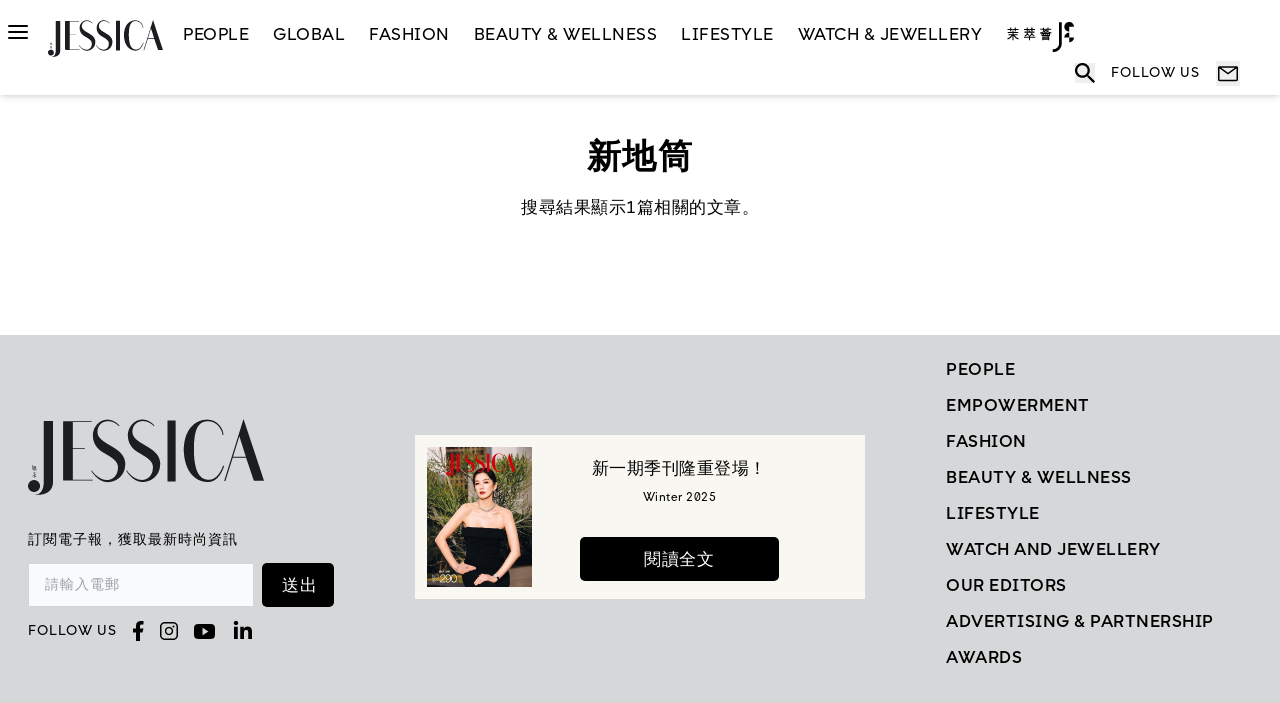

--- FILE ---
content_type: text/html; charset=utf-8
request_url: https://www.jessicahk.com/tag/%E6%96%B0%E5%9C%B0%E7%AD%92
body_size: 25271
content:
<!DOCTYPE html><html lang="zh-Hant"><head><meta charSet="utf-8"/><meta name="viewport" content="width=device-width"/><title></title><meta name="description"/><meta property="og:type" content="article"/><meta property="og:url" content=""/><link rel="canonical" href=""/><meta prefix="og: http://ogp.me/ns#" data-hid="og:title" name="og:title" property="og:title"/><meta prefix="og: http://ogp.me/ns#" data-hid="og:description" name="og:description" property="og:description"/><meta prefix="og: http://ogp.me/ns#" data-hid="og:image" name="og:image" property="og:image"/><meta prefix="og: http://ogp.me/ns#" data-hid="og:image:alt" name="og:image:alt" property="og:image:alt"/><meta name="robots" content="index"/><script type="application/ld+json"></script><meta name="next-head-count" content="13"/><script async="" src="https://pagead2.googlesyndication.com/pagead/js/adsbygoogle.js?client=ca-pub-1959017270940343" crossorigin="anonymous"></script><link rel="preload" href="/_next/static/media/604a121a6fa1a135-s.p.woff2" as="font" type="font/woff2" crossorigin="anonymous" data-next-font="size-adjust"/><link rel="preload" href="/_next/static/media/97da9c10dc98d118-s.p.woff2" as="font" type="font/woff2" crossorigin="anonymous" data-next-font="size-adjust"/><link rel="preload" href="/_next/static/media/bdf12a5020454f22-s.p.otf" as="font" type="font/otf" crossorigin="anonymous" data-next-font="size-adjust"/><link rel="preload" href="/_next/static/media/4fc508024aa21a8c-s.p.otf" as="font" type="font/otf" crossorigin="anonymous" data-next-font="size-adjust"/><link rel="preload" href="/_next/static/media/6fdc4371ce4a8ac6-s.p.otf" as="font" type="font/otf" crossorigin="anonymous" data-next-font="size-adjust"/><script id="gtag-init60" data-nscript="beforeInteractive">
        var scriptList = document.querySelectorAll('[id^="gtag-init"]');
        if(scriptList.length > 1){
          var script = scriptList[0];
          script.parentNode.removeChild(script);
        }
        var dfp = dfp || {};
        dfp["ads_slots"] = {};
        dfp['mapping'] = {};
        var googletag = googletag || {};
        googletag.cmd = googletag.cmd || [];
        googletag.cmd.push(function () {
          googletag.destroySlots();
        });</script><link rel="preload" href="/_next/static/css/69de36acc345618b.css" as="style"/><link rel="stylesheet" href="/_next/static/css/69de36acc345618b.css" data-n-g=""/><noscript data-n-css=""></noscript><script defer="" nomodule="" src="/_next/static/chunks/polyfills-c67a75d1b6f99dc8.js"></script><script src="/dfp.js" defer="" data-nscript="beforeInteractive"></script><script src="https://securepubads.g.doubleclick.net/tag/js/gpt.js" defer="" data-nscript="beforeInteractive"></script><script src="/jquery.js" defer="" data-nscript="beforeInteractive"></script><script src="/_next/static/chunks/webpack-c124fa0e2a05ac2f.js" defer=""></script><script src="/_next/static/chunks/framework-ca706bf673a13738.js" defer=""></script><script src="/_next/static/chunks/main-82857d340ff19bd1.js" defer=""></script><script src="/_next/static/chunks/pages/_app-581f709a534b9269.js" defer=""></script><script src="/_next/static/chunks/1281-0d8c229fa3b4f02f.js" defer=""></script><script src="/_next/static/chunks/5675-46b0182a740430bc.js" defer=""></script><script src="/_next/static/chunks/9071-c6e1eb66cca1f809.js" defer=""></script><script src="/_next/static/chunks/8260-c6da96142ba76c0c.js" defer=""></script><script src="/_next/static/chunks/2770-560235048a821f16.js" defer=""></script><script src="/_next/static/chunks/4588-bba2c4beac9ae85a.js" defer=""></script><script src="/_next/static/chunks/5466-51ee56cf5f90ab31.js" defer=""></script><script src="/_next/static/chunks/pages/tag/%5Bslug%5D-92ddcb220618270c.js" defer=""></script><script src="/_next/static/jhTALwabkNJFdYXpgJEeB/_buildManifest.js" defer=""></script><script src="/_next/static/jhTALwabkNJFdYXpgJEeB/_ssgManifest.js" defer=""></script><style id="__jsx-3272374714">html{--font-noto-sans-tc:'__Noto_Sans_TC_833e3a', '__Noto_Sans_TC_Fallback_833e3a';--font-el-messiri:'__El_Messiri_a5b3ac', '__El_Messiri_Fallback_a5b3ac';--font-appd-sans:'__appDSans_380d43', '__appDSans_Fallback_380d43'}</style></head><body><div id="__next"><div><header class="sticky top-0 z-30 w-full bg-white shadow-md transition ease-in-out"><div class="max-w-[1600px]  xl:mx-auto xl:px-2 xl:py-2.5 "><nav class="border-gray-200 bg-white  "><div class="flex w-full flex-wrap items-center justify-start xl:mx-auto"><div class="mr-auto flex-1 xl:mr-0 xl:flex-initial"><div class="inline-block cursor-pointer px-1 py-2 pl-5 pr-5 xl:pl-0"><div class="block h-0.5 w-5 rounded-full bg-primary-500"></div><div class="mt-1 block h-0.5 w-5 rounded-full bg-primary-500"></div><div class="mt-1 block h-0.5 w-5 rounded-full bg-primary-500"></div></div><nav><section><div class="hidden"><div class="absolute right-0 top-0  z-20 cursor-pointer px-4 py-4"><svg class="h-6 w-6 xl:h-8 xl:w-8" viewBox="0 0 40 40" fill="none" xmlns="http://www.w3.org/2000/svg"><g id="radix-icons:cross-2"><path id="Vector" fill-rule="evenodd" clip-rule="evenodd" d="M31.4177 10.7521C31.5603 10.6097 31.6734 10.4407 31.7506 10.2546C31.8278 10.0686 31.8676 9.86911 31.8677 9.66767C31.8678 9.46623 31.8283 9.26674 31.7513 9.08058C31.6743 8.89443 31.5614 8.72526 31.4191 8.58273C31.2767 8.4402 31.1077 8.32711 30.9216 8.2499C30.7356 8.1727 30.5361 8.1329 30.3347 8.13278C30.1333 8.13265 29.9338 8.17221 29.7476 8.24918C29.5614 8.32616 29.3923 8.43904 29.2498 8.5814L19.9991 17.8321L10.7511 8.5814C10.4632 8.29355 10.0728 8.13184 9.66575 8.13184C9.25867 8.13184 8.86827 8.29355 8.58042 8.5814C8.29257 8.86924 8.13086 9.25965 8.13086 9.66673C8.13086 10.0738 8.29257 10.4642 8.58042 10.7521L17.8311 20.0001L8.58042 29.2481C8.43789 29.3906 8.32483 29.5598 8.2477 29.746C8.17056 29.9322 8.13086 30.1318 8.13086 30.3334C8.13086 30.535 8.17056 30.7346 8.2477 30.9208C8.32483 31.107 8.43789 31.2762 8.58042 31.4187C8.86827 31.7066 9.25867 31.8683 9.66575 31.8683C9.86732 31.8683 10.0669 31.8286 10.2531 31.7514C10.4394 31.6743 10.6086 31.5613 10.7511 31.4187L19.9991 22.1681L29.2498 31.4187C29.5376 31.7062 29.9279 31.8676 30.3347 31.8673C30.7415 31.8671 31.1316 31.7052 31.4191 31.4174C31.7066 31.1295 31.868 30.7393 31.8677 30.3325C31.8674 29.9256 31.7056 29.5356 31.4177 29.2481L22.1671 20.0001L31.4177 10.7521Z" fill="black"></path></g></svg></div><div class="relative mx-auto  justify-center px-5 py-5 xl:w-[1230px] xl:px-0 xl:pt-7  "><div class="md:gap-auto flex flex-col xl:flex-row"><div class="w-full self-center xl:w-1/2 xl:self-auto"><a class="mx-auto block w-[115px]  xl:mx-0 xl:w-[321px]" href="/"><svg id="Layer_2" data-name="Layer 2" xmlns="http://www.w3.org/2000/svg" viewBox="0 0 538.78 174.56"><defs><style>.cls-1 {
          fill: #1b1d21;
          stroke-width: 0px;
        }</style></defs><g id="Layer_1-2" data-name="Layer 1"><g><path class="cls-1" d="M13.49,109.36l.3-.43-.82-.56-.61.54h-.81c.02-.46-.03-.94-.02-1.46l.11-2.2v-.16s-.1.16-.1.16l-1.22,1.17c0,.16.17,1.14.21,2.51l-1.58.02v.2l1.59-.02c.06,2.68-.22,6.7-1.94,9.06,0,0,.09-.05.23-.18-.04.06-.08.13-.13.18,0,0,2.51-1.52,2.84-9.08h.8s-.01,7.23-.01,8.03c0,0,0,.52.31.52h6.2s.47-.13.47-.62v-4.34s-.37,3-.57,3.41c0,0-.18.64-.71.64h-4.56v-7.39Z"></path><path class="cls-1" d="M13.4,126.95v1.49l-3.89.03.26.26,3.07-.04c-.23.48-1.82,3.29-4.38,5.03,0,0,3.37-1.36,4.93-3.8v4.79h1.19v-5.64c.43.92,1.52,2.86,3.71,4.35,0,0,.03-1.16,1.25-1.83,0,0-3.09-.29-4.96-2.92h0s4.23,0,4.23,0l-1.22-1.28-.79,1.04h-2.22v-1.5s4.61,0,4.61,0l-1.06-1.26-.88,1.04h-2.66v-.95c-.95-.31-1.66-1.03-2.19-1.79h2.3s0,1.35,0,1.35h1.14v-1.35h3.1l-1.01-1.09-.66.91h-1.43s0-1.35,0-1.35h-1.14v1.36h-2.41c-.76-1.18-1.07-2.4-1.07-2.4,0,0-.06,1.13.19,2.41l-2.58.03.23.18,2.39-.03c.08.35.18.71.31,1.06l1.63.42v1.26l-4.96.03.21.24,4.76-.04Z"></path><path class="cls-1" d="M15.39,114.76v-3.06h1.79v3.06s-1.79,0-1.79,0ZM15.39,108.47h1.78v3s-1.78,0-1.78,0v-3ZM17.63,107.55l-.51.69h-1.73l-.05-.27h-.97l.06,8.1h.97v-1.09h1.8v.77s.98,0,.98,0v-6.91c.07-.06.5-.54.5-.54l-1.03-.76Z"></path><g><g><path class="cls-1" d="M221.78,99.34c-3.86-37.43-62.75-40.15-63.41-69.75,1.5-25.56,24.34-24.53,24.34-24.53,13.56-.24,23.94,10.43,24.96,11.71l1.07-1.68s-10.12-12.57-25.55-13.61c-20.39-1.37-35.15,17.62-35.17,35.76-.03,20.38,11.87,30.82,15.8,34.2,12.15,10.44,41.53,19.45,41.6,39.41.06,18.94-12.02,29.15-24.52,29.38-21.37.39-35.44-22.43-35.44-22.43l-.77,1.2-.11.38s14.95,26.36,37.56,25.68c20.86-.38,42.11-17.03,39.63-45.74Z"></path><polygon class="cls-1" points="337.08 3.41 318.48 3.41 318.47 143.33 337.1 143.33 337.08 3.41"></polygon><path class="cls-1" d="M492.05,0l-44.19,142.25h2.83l16.72-53.03h30.47l17.83,52.45h23.08L492.05,0ZM468.11,86.6l14.44-46.72,14.84,46.72h-29.28Z"></path><path class="cls-1" d="M445.4,107.16c-4.4,13.98-15.91,32.46-32.03,32.46-20.01,0-33.53-15.44-34.63-65.61-.02-1.07-.03-2.12-.04-3.17,0-.98,0-1.96,0-2.96.42-46.87,11.01-62.81,32.77-62.81s32.33,22.88,32.81,31.45l1.94-.02c-.09-13.01-12.7-35.33-37.06-35.16-26.66.19-52.94,21.01-53.63,69.66,1.4,52.06,28.02,73.78,55.37,73.78,22.96,0,33.52-26.13,37.21-37.64h-2.71Z"></path><polygon class="cls-1" points="147.65 139.7 102.33 139.69 102.33 68.71 129.79 68.71 129.79 66.98 102.33 66.98 102.33 6.87 145.45 7.04 145.45 5.14 80.23 5.14 80.13 16.36 80.13 131.52 80.28 141.42 147.65 141.42 147.68 139.7 147.65 139.7"></polygon><path class="cls-1" d="M238.19,29.35c.66,29.6,59.55,32.32,63.41,69.75,2.48,28.71-18.77,45.36-39.63,45.74-22.61.67-37.56-25.68-37.56-25.68l.11-.38.77-1.2s14.07,22.81,35.44,22.43c12.5-.23,24.58-10.44,24.52-29.38-.06-19.97-29.45-28.97-41.6-39.41-3.93-3.37-15.82-13.81-15.8-34.2.02-18.15,14.78-37.14,35.17-35.76,15.43,1.04,25.55,13.61,25.55,13.61l-1.07,1.68c-1.02-1.29-11.41-11.96-24.96-11.71,0,0-22.84-1.03-24.34,24.53Z"></path></g><g><circle class="cls-1" cx="13.75" cy="153.93" r="13.75" transform="translate(-35 7.28) rotate(-13.28)"></circle><path class="cls-1" d="M36.16,4.57v134.56c0,4.26-.21,8.42-.62,12.45-.42,4.04-1.38,7.64-2.91,10.82-1.52,3.18-3.78,6.48-6.78,8.43-3,1.95-6.55,3.46-12.3,3.74,18.3,0,23.7-2.57,23.7-2.57,5.7-2.13,9.92-4.49,12.83-7.62,2.91-3.13,4.82-6.69,5.74-10.68.92-3.99,1.38-6.86,1.38-12.11V4.57h-21.05Z"></path></g></g></g></g></svg></a></div><div class="hide  flex w-full pt-5 xl:w-1/2 xl:justify-end xl:self-center xl:py-0"><div class="flex flex-row items-center "><div class="w-8 text-center xl:w-[56px]"><div class="hide relative"><button data-modal-target="defaultModal" data-modal-toggle="defaultModal" class="block  text-primary-500" type="button"><div class="flex items-center"><div><svg xmlns="http://www.w3.org/2000/svg" viewBox="0 0 24 24" fill="none" class="block h-8 w-8 xl:h-14 xl:w-14 "><path d="M12 6C11.2583 6 10.5333 6.21993 9.91661 6.63199C9.29993 7.04404 8.81928 7.62971 8.53545 8.31494C8.25162 9.00016 8.17736 9.75416 8.32206 10.4816C8.46675 11.209 8.8239 11.8772 9.34835 12.4017C9.8728 12.9261 10.541 13.2833 11.2684 13.4279C11.9958 13.5726 12.7498 13.4984 13.4351 13.2145C14.1203 12.9307 14.706 12.4501 15.118 11.8334C15.5301 11.2167 15.75 10.4917 15.75 9.75C15.75 8.75544 15.3549 7.80161 14.6517 7.09835C13.9484 6.39509 12.9946 6 12 6ZM12 12C11.555 12 11.12 11.868 10.75 11.6208C10.38 11.3736 10.0916 11.0222 9.92127 10.611C9.75098 10.1999 9.70642 9.7475 9.79323 9.31105C9.88005 8.87459 10.0943 8.47368 10.409 8.15901C10.7237 7.84434 11.1246 7.63005 11.561 7.54323C11.9975 7.45642 12.4499 7.50097 12.861 7.67127C13.2722 7.84157 13.6236 8.12996 13.8708 8.49997C14.118 8.86998 14.25 9.30499 14.25 9.75C14.2494 10.3466 14.0122 10.9185 13.5903 11.3403C13.1685 11.7622 12.5966 11.9994 12 12Z" fill="currentColor"></path><path d="M12 1C9.82441 1 7.69767 1.64514 5.88873 2.85383C4.07979 4.06253 2.66989 5.78049 1.83733 7.79048C1.00477 9.80047 0.786929 12.0122 1.21137 14.146C1.6358 16.2798 2.68345 18.2398 4.22183 19.7782C5.76021 21.3165 7.72022 22.3642 9.85401 22.7886C11.9878 23.2131 14.1995 22.9952 16.2095 22.1627C18.2195 21.3301 19.9375 19.9202 21.1462 18.1113C22.3549 16.3023 23 14.1756 23 12C22.9967 9.08364 21.8367 6.28768 19.7745 4.2255C17.7123 2.16332 14.9164 1.00333 12 1ZM7.28572 20.1534V19.0714C7.28634 18.4465 7.53488 17.8473 7.9768 17.4054C8.41871 16.9634 9.0179 16.7149 9.64286 16.7143H14.3571C14.9821 16.7149 15.5813 16.9634 16.0232 17.4054C16.4651 17.8473 16.7137 18.4465 16.7143 19.0714V20.1534C15.2836 20.9887 13.6567 21.4289 12 21.4289C10.3433 21.4289 8.71637 20.9887 7.28572 20.1534ZM18.2794 19.0133C18.2638 17.9827 17.8439 16.9995 17.1102 16.2755C16.3766 15.5516 15.3879 15.1448 14.3571 15.1429H9.64286C8.61215 15.1448 7.62345 15.5516 6.88979 16.2755C6.15613 16.9995 5.73623 17.9827 5.72058 19.0133C4.29573 17.741 3.29094 16.066 2.83923 14.2099C2.38753 12.3539 2.51023 10.4045 3.19108 8.61974C3.87193 6.83501 5.07882 5.29917 6.65194 4.21559C8.22506 3.13201 10.0902 2.55181 12.0004 2.55181C13.9106 2.55181 15.7757 3.13201 17.3489 4.21559C18.922 5.29917 20.1289 6.83501 20.8097 8.61974C21.4906 10.4045 21.6133 12.3539 21.1616 14.2099C20.7099 16.066 19.7043 17.741 18.2794 19.0133Z" fill="currentColor"></path></svg></div><div class="hide ml-3"><p class="items-center self-center whitespace-nowrap align-middle font-medium uppercase">LOGIN / SIGN UP</p></div></div></button></div></div><div class="hide ml-3"><p class="self-center align-middle font-medium uppercase">LOGIN / SIGN UP</p></div></div></div></div><div class="border-b border-tertiary-300 pb-8 pt-5 xl:border-none xl:py-16"><form><div class="relative flex items-center"><div class="absolute"><svg width="24" height="24" viewBox="0 0 24 24" fill="none" xmlns="http://www.w3.org/2000/svg"><g id="ic:sharp-search1"><path id="Vector" d="M16.2939 14.5786H15.3905L15.0703 14.2699C16.2297 12.9251 16.8669 11.2083 16.8656 9.43282C16.8656 7.96275 16.4297 6.52569 15.613 5.30337C14.7963 4.08105 13.6354 3.12837 12.2772 2.56579C10.9191 2.00322 9.42457 1.85603 7.98275 2.14282C6.54092 2.42962 5.21652 3.13753 4.17702 4.17702C3.13753 5.21652 2.42962 6.54092 2.14282 7.98275C1.85603 9.42457 2.00322 10.9191 2.56579 12.2772C3.12837 13.6354 4.08105 14.7963 5.30337 15.613C6.52569 16.4297 7.96275 16.8656 9.43282 16.8656C11.2739 16.8656 12.9663 16.191 14.2699 15.0703L14.5786 15.3905V16.2939L20.2962 22L22 20.2962L16.2939 14.5786ZM9.43282 14.5786C6.58548 14.5786 4.28702 12.2802 4.28702 9.43282C4.28702 6.58548 6.58548 4.28702 9.43282 4.28702C12.2802 4.28702 14.5786 6.58548 14.5786 9.43282C14.5786 12.2802 12.2802 14.5786 9.43282 14.5786Z" fill="#8B8B8B"></path></g></svg></div><input type="text" name="name" autoComplete="off" placeholder="請輸入關鍵字" enterKeyHint="search" class=" w-full border-b-[1px] border-tertiary-600 bg-transparent py-2 pl-8 pr-[10px] text-base font-normal text-tertiary-500 outline-none xl:text-lg" value=""/></div></form><div class=" pt-4 text-left xl:block  xl:pt-8"><a href="/tag/fashion"><button class="mb-3 mr-3  border-[1.5px] font-medium  xl:mb-[15px] xl:mr-[15px]   px-4 py-1.5 bg-transparent text-sm text-tertiary-500 font-medium rounded border border-tertiary-500 hover:bg-tertiary-200 hover:text-tertiary-600 hover:border-tertiary-600">Fashion</button></a><a href="/tag/beauty"><button class="mb-3 mr-3  border-[1.5px] font-medium  xl:mb-[15px] xl:mr-[15px]   px-4 py-1.5 bg-transparent text-sm text-tertiary-500 font-medium rounded border border-tertiary-500 hover:bg-tertiary-200 hover:text-tertiary-600 hover:border-tertiary-600">beauty</button></a><a href="/tag/coverstory"><button class="mb-3 mr-3  border-[1.5px] font-medium  xl:mb-[15px] xl:mr-[15px]   px-4 py-1.5 bg-transparent text-sm text-tertiary-500 font-medium rounded border border-tertiary-500 hover:bg-tertiary-200 hover:text-tertiary-600 hover:border-tertiary-600">coverstory</button></a><a href="/tag/msw"><button class="mb-3 mr-3  border-[1.5px] font-medium  xl:mb-[15px] xl:mr-[15px]   px-4 py-1.5 bg-transparent text-sm text-tertiary-500 font-medium rounded border border-tertiary-500 hover:bg-tertiary-200 hover:text-tertiary-600 hover:border-tertiary-600">MSW</button></a></div></div><div class="flex flex-col xl:flex-row"><div class=" px-1 xl:border-r xl:border-tertiary-300 xl:pr-[50px]"><div class="border-b border-tertiary-300 xl:w-[630px]"><button class="flex w-full items-center justify-between pb-3 pr-4 pt-4 focus-visible:ring-0 xl:pb-4 xl:pt-0"><p class="text-lg  font-bold uppercase xl:text-3xl">People</p><span class=" rotate-45 transform transition "><svg class="h-6 w-6 xl:h-8 xl:w-8" viewBox="0 0 40 40" fill="none" xmlns="http://www.w3.org/2000/svg"><g id="radix-icons:cross-2"><path id="Vector" fill-rule="evenodd" clip-rule="evenodd" d="M31.4177 10.7521C31.5603 10.6097 31.6734 10.4407 31.7506 10.2546C31.8278 10.0686 31.8676 9.86911 31.8677 9.66767C31.8678 9.46623 31.8283 9.26674 31.7513 9.08058C31.6743 8.89443 31.5614 8.72526 31.4191 8.58273C31.2767 8.4402 31.1077 8.32711 30.9216 8.2499C30.7356 8.1727 30.5361 8.1329 30.3347 8.13278C30.1333 8.13265 29.9338 8.17221 29.7476 8.24918C29.5614 8.32616 29.3923 8.43904 29.2498 8.5814L19.9991 17.8321L10.7511 8.5814C10.4632 8.29355 10.0728 8.13184 9.66575 8.13184C9.25867 8.13184 8.86827 8.29355 8.58042 8.5814C8.29257 8.86924 8.13086 9.25965 8.13086 9.66673C8.13086 10.0738 8.29257 10.4642 8.58042 10.7521L17.8311 20.0001L8.58042 29.2481C8.43789 29.3906 8.32483 29.5598 8.2477 29.746C8.17056 29.9322 8.13086 30.1318 8.13086 30.3334C8.13086 30.535 8.17056 30.7346 8.2477 30.9208C8.32483 31.107 8.43789 31.2762 8.58042 31.4187C8.86827 31.7066 9.25867 31.8683 9.66575 31.8683C9.86732 31.8683 10.0669 31.8286 10.2531 31.7514C10.4394 31.6743 10.6086 31.5613 10.7511 31.4187L19.9991 22.1681L29.2498 31.4187C29.5376 31.7062 29.9279 31.8676 30.3347 31.8673C30.7415 31.8671 31.1316 31.7052 31.4191 31.4174C31.7066 31.1295 31.868 30.7393 31.8677 30.3325C31.8674 29.9256 31.7056 29.5356 31.4177 29.2481L22.1671 20.0001L31.4177 10.7521Z" fill="black"></path></g></svg></span></button></div><div class="border-b border-tertiary-300 xl:w-[630px]"><button class="flex w-full items-center justify-between pb-3 pr-4 pt-4 focus-visible:ring-0 xl:pb-4 xl:pt-6"><p class="text-lg  font-bold uppercase xl:text-3xl">GLOBAL</p><span class=" rotate-45 transform transition "><svg class="h-6 w-6 xl:h-8 xl:w-8" viewBox="0 0 40 40" fill="none" xmlns="http://www.w3.org/2000/svg"><g id="radix-icons:cross-2"><path id="Vector" fill-rule="evenodd" clip-rule="evenodd" d="M31.4177 10.7521C31.5603 10.6097 31.6734 10.4407 31.7506 10.2546C31.8278 10.0686 31.8676 9.86911 31.8677 9.66767C31.8678 9.46623 31.8283 9.26674 31.7513 9.08058C31.6743 8.89443 31.5614 8.72526 31.4191 8.58273C31.2767 8.4402 31.1077 8.32711 30.9216 8.2499C30.7356 8.1727 30.5361 8.1329 30.3347 8.13278C30.1333 8.13265 29.9338 8.17221 29.7476 8.24918C29.5614 8.32616 29.3923 8.43904 29.2498 8.5814L19.9991 17.8321L10.7511 8.5814C10.4632 8.29355 10.0728 8.13184 9.66575 8.13184C9.25867 8.13184 8.86827 8.29355 8.58042 8.5814C8.29257 8.86924 8.13086 9.25965 8.13086 9.66673C8.13086 10.0738 8.29257 10.4642 8.58042 10.7521L17.8311 20.0001L8.58042 29.2481C8.43789 29.3906 8.32483 29.5598 8.2477 29.746C8.17056 29.9322 8.13086 30.1318 8.13086 30.3334C8.13086 30.535 8.17056 30.7346 8.2477 30.9208C8.32483 31.107 8.43789 31.2762 8.58042 31.4187C8.86827 31.7066 9.25867 31.8683 9.66575 31.8683C9.86732 31.8683 10.0669 31.8286 10.2531 31.7514C10.4394 31.6743 10.6086 31.5613 10.7511 31.4187L19.9991 22.1681L29.2498 31.4187C29.5376 31.7062 29.9279 31.8676 30.3347 31.8673C30.7415 31.8671 31.1316 31.7052 31.4191 31.4174C31.7066 31.1295 31.868 30.7393 31.8677 30.3325C31.8674 29.9256 31.7056 29.5356 31.4177 29.2481L22.1671 20.0001L31.4177 10.7521Z" fill="black"></path></g></svg></span></button></div><div class="border-b border-tertiary-300 xl:w-[630px]"><button class="flex w-full items-center justify-between pb-3 pr-4 pt-4 focus-visible:ring-0 xl:pb-4 xl:pt-6"><p class="text-lg  font-bold uppercase xl:text-3xl">Fashion</p><span class=" rotate-45 transform transition "><svg class="h-6 w-6 xl:h-8 xl:w-8" viewBox="0 0 40 40" fill="none" xmlns="http://www.w3.org/2000/svg"><g id="radix-icons:cross-2"><path id="Vector" fill-rule="evenodd" clip-rule="evenodd" d="M31.4177 10.7521C31.5603 10.6097 31.6734 10.4407 31.7506 10.2546C31.8278 10.0686 31.8676 9.86911 31.8677 9.66767C31.8678 9.46623 31.8283 9.26674 31.7513 9.08058C31.6743 8.89443 31.5614 8.72526 31.4191 8.58273C31.2767 8.4402 31.1077 8.32711 30.9216 8.2499C30.7356 8.1727 30.5361 8.1329 30.3347 8.13278C30.1333 8.13265 29.9338 8.17221 29.7476 8.24918C29.5614 8.32616 29.3923 8.43904 29.2498 8.5814L19.9991 17.8321L10.7511 8.5814C10.4632 8.29355 10.0728 8.13184 9.66575 8.13184C9.25867 8.13184 8.86827 8.29355 8.58042 8.5814C8.29257 8.86924 8.13086 9.25965 8.13086 9.66673C8.13086 10.0738 8.29257 10.4642 8.58042 10.7521L17.8311 20.0001L8.58042 29.2481C8.43789 29.3906 8.32483 29.5598 8.2477 29.746C8.17056 29.9322 8.13086 30.1318 8.13086 30.3334C8.13086 30.535 8.17056 30.7346 8.2477 30.9208C8.32483 31.107 8.43789 31.2762 8.58042 31.4187C8.86827 31.7066 9.25867 31.8683 9.66575 31.8683C9.86732 31.8683 10.0669 31.8286 10.2531 31.7514C10.4394 31.6743 10.6086 31.5613 10.7511 31.4187L19.9991 22.1681L29.2498 31.4187C29.5376 31.7062 29.9279 31.8676 30.3347 31.8673C30.7415 31.8671 31.1316 31.7052 31.4191 31.4174C31.7066 31.1295 31.868 30.7393 31.8677 30.3325C31.8674 29.9256 31.7056 29.5356 31.4177 29.2481L22.1671 20.0001L31.4177 10.7521Z" fill="black"></path></g></svg></span></button></div><div class="border-b border-tertiary-300 xl:w-[630px]"><button class="flex w-full items-center justify-between pb-3 pr-4 pt-4 focus-visible:ring-0 xl:pb-4 xl:pt-6"><p class="text-lg  font-bold uppercase xl:text-3xl">Beauty &amp; Wellness</p><span class=" rotate-45 transform transition "><svg class="h-6 w-6 xl:h-8 xl:w-8" viewBox="0 0 40 40" fill="none" xmlns="http://www.w3.org/2000/svg"><g id="radix-icons:cross-2"><path id="Vector" fill-rule="evenodd" clip-rule="evenodd" d="M31.4177 10.7521C31.5603 10.6097 31.6734 10.4407 31.7506 10.2546C31.8278 10.0686 31.8676 9.86911 31.8677 9.66767C31.8678 9.46623 31.8283 9.26674 31.7513 9.08058C31.6743 8.89443 31.5614 8.72526 31.4191 8.58273C31.2767 8.4402 31.1077 8.32711 30.9216 8.2499C30.7356 8.1727 30.5361 8.1329 30.3347 8.13278C30.1333 8.13265 29.9338 8.17221 29.7476 8.24918C29.5614 8.32616 29.3923 8.43904 29.2498 8.5814L19.9991 17.8321L10.7511 8.5814C10.4632 8.29355 10.0728 8.13184 9.66575 8.13184C9.25867 8.13184 8.86827 8.29355 8.58042 8.5814C8.29257 8.86924 8.13086 9.25965 8.13086 9.66673C8.13086 10.0738 8.29257 10.4642 8.58042 10.7521L17.8311 20.0001L8.58042 29.2481C8.43789 29.3906 8.32483 29.5598 8.2477 29.746C8.17056 29.9322 8.13086 30.1318 8.13086 30.3334C8.13086 30.535 8.17056 30.7346 8.2477 30.9208C8.32483 31.107 8.43789 31.2762 8.58042 31.4187C8.86827 31.7066 9.25867 31.8683 9.66575 31.8683C9.86732 31.8683 10.0669 31.8286 10.2531 31.7514C10.4394 31.6743 10.6086 31.5613 10.7511 31.4187L19.9991 22.1681L29.2498 31.4187C29.5376 31.7062 29.9279 31.8676 30.3347 31.8673C30.7415 31.8671 31.1316 31.7052 31.4191 31.4174C31.7066 31.1295 31.868 30.7393 31.8677 30.3325C31.8674 29.9256 31.7056 29.5356 31.4177 29.2481L22.1671 20.0001L31.4177 10.7521Z" fill="black"></path></g></svg></span></button></div><div class="border-b border-tertiary-300 xl:w-[630px]"><button class="flex w-full items-center justify-between pb-3 pr-4 pt-4 focus-visible:ring-0 xl:pb-4 xl:pt-6"><p class="text-lg  font-bold uppercase xl:text-3xl">LifeStyle</p><span class=" rotate-45 transform transition "><svg class="h-6 w-6 xl:h-8 xl:w-8" viewBox="0 0 40 40" fill="none" xmlns="http://www.w3.org/2000/svg"><g id="radix-icons:cross-2"><path id="Vector" fill-rule="evenodd" clip-rule="evenodd" d="M31.4177 10.7521C31.5603 10.6097 31.6734 10.4407 31.7506 10.2546C31.8278 10.0686 31.8676 9.86911 31.8677 9.66767C31.8678 9.46623 31.8283 9.26674 31.7513 9.08058C31.6743 8.89443 31.5614 8.72526 31.4191 8.58273C31.2767 8.4402 31.1077 8.32711 30.9216 8.2499C30.7356 8.1727 30.5361 8.1329 30.3347 8.13278C30.1333 8.13265 29.9338 8.17221 29.7476 8.24918C29.5614 8.32616 29.3923 8.43904 29.2498 8.5814L19.9991 17.8321L10.7511 8.5814C10.4632 8.29355 10.0728 8.13184 9.66575 8.13184C9.25867 8.13184 8.86827 8.29355 8.58042 8.5814C8.29257 8.86924 8.13086 9.25965 8.13086 9.66673C8.13086 10.0738 8.29257 10.4642 8.58042 10.7521L17.8311 20.0001L8.58042 29.2481C8.43789 29.3906 8.32483 29.5598 8.2477 29.746C8.17056 29.9322 8.13086 30.1318 8.13086 30.3334C8.13086 30.535 8.17056 30.7346 8.2477 30.9208C8.32483 31.107 8.43789 31.2762 8.58042 31.4187C8.86827 31.7066 9.25867 31.8683 9.66575 31.8683C9.86732 31.8683 10.0669 31.8286 10.2531 31.7514C10.4394 31.6743 10.6086 31.5613 10.7511 31.4187L19.9991 22.1681L29.2498 31.4187C29.5376 31.7062 29.9279 31.8676 30.3347 31.8673C30.7415 31.8671 31.1316 31.7052 31.4191 31.4174C31.7066 31.1295 31.868 30.7393 31.8677 30.3325C31.8674 29.9256 31.7056 29.5356 31.4177 29.2481L22.1671 20.0001L31.4177 10.7521Z" fill="black"></path></g></svg></span></button></div><div class="border-b border-tertiary-300 xl:w-[630px]"><button class="flex w-full items-center justify-between pb-3 pr-4 pt-4 focus-visible:ring-0 xl:pb-4 xl:pt-6"><a target="_self" href="/fashion/watch-and-jewellery"><p class="text-lg  font-bold uppercase xl:text-3xl">Watch &amp; Jewellery</p></a></button></div><div class=" border-b border-tertiary-300 pb-3 pt-4 xl:w-[630px] xl:pb-4 xl:pt-6 "><a target="_blank" href="/awardees"><button class="flex w-full items-center justify-between  pr-4  "><p class="text-lg  font-bold text-oyster xl:text-3xl">AWARDS</p></button></a></div><div class=" border-b border-tertiary-300 pb-3 pt-4 xl:w-[630px] xl:pb-4 xl:pt-6 "><a target="_blank" href="https://jes-network.com/"><button class="flex w-full items-center justify-between  pr-4  "><p class="text-lg  font-bold text-oyster xl:text-3xl">JES NETWORK</p></button></a></div><div class=" border-b border-tertiary-300 pb-3 pt-4 xl:w-[630px] xl:pb-4 xl:pt-6 "><a target="_blank" href="/magazine-subscription"><button class="flex w-full items-center justify-between  pr-4  "><p class="text-lg  font-bold text-oyster xl:text-3xl">JESSICA Subscription</p></button></a></div></div><div class="/w-full sticky top-0  pt-8 xl:ml-[50px] xl:max-h-[238px] xl:max-w-[450px] xl:pt-0"><div class="flex justify-center "><a target="_blank" class="flex h-[211px] w-full max-w-[335px]  flex-row items-center bg-secondary-200 p-3 xl:h-full xl:max-h-[238px] xl:max-w-[450px]" href="https://www.jessicahk.com/people/coverstory-2025-kelly-lin"><div class="pr-8 xl:pr-12"><div class="max-h-[190px] max-w-[136px] xl:max-h-[214px] xl:max-w-[160px]"><img alt="alt not available" loading="lazy" width="765" height="1024" decoding="async" data-nimg="1" class="" style="color:transparent" sizes="100vw" srcSet="/_next/image?url=https%3A%2F%2Fprd-cdn.jessicahk.com%2Fsmall_jes290a_Cover01_c210a644d8.jpg&amp;w=640&amp;q=100 640w, /_next/image?url=https%3A%2F%2Fprd-cdn.jessicahk.com%2Fsmall_jes290a_Cover01_c210a644d8.jpg&amp;w=750&amp;q=100 750w, /_next/image?url=https%3A%2F%2Fprd-cdn.jessicahk.com%2Fsmall_jes290a_Cover01_c210a644d8.jpg&amp;w=828&amp;q=100 828w, /_next/image?url=https%3A%2F%2Fprd-cdn.jessicahk.com%2Fsmall_jes290a_Cover01_c210a644d8.jpg&amp;w=1080&amp;q=100 1080w, /_next/image?url=https%3A%2F%2Fprd-cdn.jessicahk.com%2Fsmall_jes290a_Cover01_c210a644d8.jpg&amp;w=1200&amp;q=100 1200w, /_next/image?url=https%3A%2F%2Fprd-cdn.jessicahk.com%2Fsmall_jes290a_Cover01_c210a644d8.jpg&amp;w=1920&amp;q=100 1920w, /_next/image?url=https%3A%2F%2Fprd-cdn.jessicahk.com%2Fsmall_jes290a_Cover01_c210a644d8.jpg&amp;w=2048&amp;q=100 2048w, /_next/image?url=https%3A%2F%2Fprd-cdn.jessicahk.com%2Fsmall_jes290a_Cover01_c210a644d8.jpg&amp;w=3840&amp;q=100 3840w" src="/_next/image?url=https%3A%2F%2Fprd-cdn.jessicahk.com%2Fsmall_jes290a_Cover01_c210a644d8.jpg&amp;w=3840&amp;q=100"/></div></div><div class="flex flex-col justify-between  whitespace-nowrap  pr-[13px] text-center leading-normal xl:pr-[74px]"><div class="mb-[5px] text-sm uppercase tracking-tight xl:text-base">新一期季刊隆重登場！</div><p class="pb-[30px] text-xs">Winter 2025</p><button type="button" class="font-medium px-5 py-2 bg-primary-500 text-base text-white font-medium rounded hover:bg-tertiary-500">閱讀全文</button></div></a></div><div class="flex justify-center pt-8 xl:pt-[30px]"><div><span class="text-sm">訂閱電子報，獲取最新時尚資訊</span><form class="flex  items-start pt-[10px] xl:pt-5"><div class="relative max-h-[44px] max-w-[254px]  lg:w-full lg:max-w-[357px] "><input type="text" class="block  h-[44px] w-[252px] rounded border border-tertiary-300 bg-gray-50 px-4 py-2.5 text-sm text-gray-900 lg:w-full  lg:max-w-[357px] xl:px-[15px]  " placeholder="請輸入電郵" name="email"/></div><button type="submit" class="ml-[10px] rounded bg-primary-500 px-5 py-2 text-base font-medium text-white hover:bg-tertiary-500"><p class="w-8 whitespace-nowrap ">送出</p><span class="sr-only">請輸入電郵</span></button></form></div></div></div></div><div class="flex flex-col justify-center pt-8 xl:pt-16"><div class="self-center"><div class="pl-2"><ul class="flex flex-row items-center "><li class=""><a target="_blank" class="hover:text-tertiary-500" href="https://www.facebook.com/jessicamagazine.hk"><svg xmlns="http://www.w3.org/2000/svg" width="11" height="20" viewBox="0 0 11 20" fill="none"><path d="M7 11.5H9.5L10.5 7.5H7V5.5C7 4.47 7 3.5 9 3.5H10.5V0.14C10.174 0.0970001 8.943 0 7.643 0C4.928 0 3 1.657 3 4.7V7.5H0V11.5H3V20H7V11.5Z" fill="currentColor"></path></svg></a></li><li class="ml-4"><a target="_blank" class="hover:text-tertiary-500" href="https://www.instagram.com/jessicamagazinehk/"><svg xmlns="http://www.w3.org/2000/svg" width="18" height="18" viewBox="0 0 18 18" fill="none"><path d="M9 4.84615C8.17845 4.84615 7.37534 5.08977 6.69225 5.5462C6.00915 6.00263 5.47674 6.65138 5.16235 7.41039C4.84795 8.16941 4.76569 9.00461 4.92597 9.81038C5.08625 10.6161 5.48186 11.3563 6.06279 11.9372C6.64371 12.5181 7.38386 12.9138 8.18962 13.074C8.99539 13.2343 9.83059 13.152 10.5896 12.8377C11.3486 12.5233 11.9974 11.9909 12.4538 11.3078C12.9102 10.6247 13.1538 9.82155 13.1538 9C13.1527 7.89868 12.7147 6.8428 11.9359 6.06405C11.1572 5.2853 10.1013 4.8473 9 4.84615ZM9 11.7692C8.4523 11.7692 7.9169 11.6068 7.4615 11.3025C7.0061 10.9982 6.65116 10.5657 6.44156 10.0597C6.23197 9.55373 6.17713 8.99693 6.28398 8.45975C6.39083 7.92257 6.65457 7.42914 7.04186 7.04186C7.42914 6.65457 7.92257 6.39083 8.45975 6.28398C8.99693 6.17713 9.55373 6.23197 10.0597 6.44156C10.5657 6.65116 10.9982 7.0061 11.3025 7.4615C11.6068 7.9169 11.7692 8.4523 11.7692 9C11.7692 9.73445 11.4775 10.4388 10.9581 10.9581C10.4388 11.4775 9.73445 11.7692 9 11.7692ZM13.1538 0H4.84615C3.5613 0.00137443 2.32946 0.512391 1.42092 1.42092C0.512391 2.32946 0.00137443 3.5613 0 4.84615V13.1538C0.00137443 14.4387 0.512391 15.6705 1.42092 16.5791C2.32946 17.4876 3.5613 17.9986 4.84615 18H13.1538C14.4387 17.9986 15.6705 17.4876 16.5791 16.5791C17.4876 15.6705 17.9986 14.4387 18 13.1538V4.84615C17.9986 3.5613 17.4876 2.32946 16.5791 1.42092C15.6705 0.512391 14.4387 0.00137443 13.1538 0ZM16.6154 13.1538C16.6154 14.0719 16.2507 14.9524 15.6015 15.6015C14.9524 16.2507 14.0719 16.6154 13.1538 16.6154H4.84615C3.9281 16.6154 3.04764 16.2507 2.39848 15.6015C1.74931 14.9524 1.38462 14.0719 1.38462 13.1538V4.84615C1.38462 3.9281 1.74931 3.04764 2.39848 2.39848C3.04764 1.74931 3.9281 1.38462 4.84615 1.38462H13.1538C14.0719 1.38462 14.9524 1.74931 15.6015 2.39848C16.2507 3.04764 16.6154 3.9281 16.6154 4.84615V13.1538ZM14.5385 4.5C14.5385 4.70539 14.4776 4.90616 14.3634 5.07694C14.2493 5.24771 14.0872 5.38082 13.8974 5.45941C13.7076 5.53801 13.4988 5.55858 13.2974 5.51851C13.096 5.47844 12.9109 5.37953 12.7657 5.2343C12.6205 5.08907 12.5216 4.90404 12.4815 4.70259C12.4414 4.50115 12.462 4.29235 12.5406 4.1026C12.6192 3.91284 12.7523 3.75066 12.9231 3.63655C13.0938 3.52244 13.2946 3.46154 13.5 3.46154C13.7754 3.46154 14.0396 3.57095 14.2343 3.7657C14.4291 3.96045 14.5385 4.22458 14.5385 4.5Z" fill="currentColor"></path></svg></a></li><li class="ml-4"><a class="hover:text-tertiary-500" href="https://www.youtube.com/user/JESSICAMagazineHK"><svg xmlns="http://www.w3.org/2000/svg" width="21" height="15" viewBox="0 0 21 15" fill="none"><path d="M20.8651 3.31202C20.8651 1.55425 19.5073 0.14023 17.8295 0.14023C15.557 0.0390613 13.2393 0 10.8708 0H10.1324C7.76959 0 5.44781 0.0390614 3.17526 0.140621C1.50161 0.140621 0.143822 1.56246 0.143822 3.32022C0.0412703 4.71042 -0.0022118 6.10101 0.000249451 7.49159C-0.00385263 8.88218 0.0426376 10.2741 0.13972 11.6673C0.13972 13.425 1.49751 14.8508 3.17116 14.8508C5.55857 14.9562 8.00751 15.0031 10.4975 14.9992C12.9915 15.007 15.4336 14.9575 17.8238 14.8508C19.5015 14.8508 20.8593 13.425 20.8593 11.6673C20.9578 10.2728 21.0029 8.88218 20.9988 7.48769C21.0081 6.0971 20.9635 4.70521 20.8651 3.31202ZM8.49156 11.3235V3.64795L14.4396 7.48378L8.49156 11.3235Z" fill="currentColor"></path></svg></a></li><li class="ml-4"><a class="hover:text-tertiary-500" href="https://www.linkedin.com/company/jessicahk/"><svg xmlns="http://www.w3.org/2000/svg" width="24" height="24" viewBox="0 0 24 24" fill="none"><path d="M4.98292 6.19631C6.19132 6.19631 7.17092 5.21671 7.17092 4.00831C7.17092 2.79991 6.19132 1.82031 4.98292 1.82031C3.77452 1.82031 2.79492 2.79991 2.79492 4.00831C2.79492 5.21671 3.77452 6.19631 4.98292 6.19631Z" fill="currentColor"></path><path d="M9.2377 7.85469V19.9937H13.0067V13.9907C13.0067 12.4067 13.3047 10.8727 15.2687 10.8727C17.2057 10.8727 17.2297 12.6837 17.2297 14.0907V19.9947H21.0007V13.3377C21.0007 10.0677 20.2967 7.55469 16.4747 7.55469C14.6397 7.55469 13.4097 8.56169 12.9067 9.51469H12.8557V7.85469H9.2377ZM3.0957 7.85469H6.8707V19.9937H3.0957V7.85469Z" fill="currentColor"></path></svg></a></li></ul></div></div><div class="pb-4 pt-5  xl:py-[15px]"><div class="m-auto"><ul class="flex flex-wrap justify-center "><li><a class=" pr-2 text-xs uppercase " href="/page/about-us">About Us</a></li><li><a class=" border-l border-black px-2 text-xs uppercase  " href="/page/terms-disclaimer">TERMS &amp; DISCLAIMER</a></li><li><a class=" border-l border-black px-2 text-xs uppercase  " href="/contact-us">Contact Us</a></li></ul></div></div><div class="text-center text-xs uppercase">© The JESSICA Company. All Rights Reserved.</div></div></div></div></section></nav></div><div class="flex-1 pb-1 pt-2.5 xl:mx-0 xl:flex-initial xl:pr-5"><a class="mx-auto block w-[109px] xl:w-[115px]" href="/"><svg id="Layer_2" data-name="Layer 2" xmlns="http://www.w3.org/2000/svg" viewBox="0 0 538.78 174.56"><defs><style>.cls-1 {
          fill: #1b1d21;
          stroke-width: 0px;
        }</style></defs><g id="Layer_1-2" data-name="Layer 1"><g><path class="cls-1" d="M13.49,109.36l.3-.43-.82-.56-.61.54h-.81c.02-.46-.03-.94-.02-1.46l.11-2.2v-.16s-.1.16-.1.16l-1.22,1.17c0,.16.17,1.14.21,2.51l-1.58.02v.2l1.59-.02c.06,2.68-.22,6.7-1.94,9.06,0,0,.09-.05.23-.18-.04.06-.08.13-.13.18,0,0,2.51-1.52,2.84-9.08h.8s-.01,7.23-.01,8.03c0,0,0,.52.31.52h6.2s.47-.13.47-.62v-4.34s-.37,3-.57,3.41c0,0-.18.64-.71.64h-4.56v-7.39Z"></path><path class="cls-1" d="M13.4,126.95v1.49l-3.89.03.26.26,3.07-.04c-.23.48-1.82,3.29-4.38,5.03,0,0,3.37-1.36,4.93-3.8v4.79h1.19v-5.64c.43.92,1.52,2.86,3.71,4.35,0,0,.03-1.16,1.25-1.83,0,0-3.09-.29-4.96-2.92h0s4.23,0,4.23,0l-1.22-1.28-.79,1.04h-2.22v-1.5s4.61,0,4.61,0l-1.06-1.26-.88,1.04h-2.66v-.95c-.95-.31-1.66-1.03-2.19-1.79h2.3s0,1.35,0,1.35h1.14v-1.35h3.1l-1.01-1.09-.66.91h-1.43s0-1.35,0-1.35h-1.14v1.36h-2.41c-.76-1.18-1.07-2.4-1.07-2.4,0,0-.06,1.13.19,2.41l-2.58.03.23.18,2.39-.03c.08.35.18.71.31,1.06l1.63.42v1.26l-4.96.03.21.24,4.76-.04Z"></path><path class="cls-1" d="M15.39,114.76v-3.06h1.79v3.06s-1.79,0-1.79,0ZM15.39,108.47h1.78v3s-1.78,0-1.78,0v-3ZM17.63,107.55l-.51.69h-1.73l-.05-.27h-.97l.06,8.1h.97v-1.09h1.8v.77s.98,0,.98,0v-6.91c.07-.06.5-.54.5-.54l-1.03-.76Z"></path><g><g><path class="cls-1" d="M221.78,99.34c-3.86-37.43-62.75-40.15-63.41-69.75,1.5-25.56,24.34-24.53,24.34-24.53,13.56-.24,23.94,10.43,24.96,11.71l1.07-1.68s-10.12-12.57-25.55-13.61c-20.39-1.37-35.15,17.62-35.17,35.76-.03,20.38,11.87,30.82,15.8,34.2,12.15,10.44,41.53,19.45,41.6,39.41.06,18.94-12.02,29.15-24.52,29.38-21.37.39-35.44-22.43-35.44-22.43l-.77,1.2-.11.38s14.95,26.36,37.56,25.68c20.86-.38,42.11-17.03,39.63-45.74Z"></path><polygon class="cls-1" points="337.08 3.41 318.48 3.41 318.47 143.33 337.1 143.33 337.08 3.41"></polygon><path class="cls-1" d="M492.05,0l-44.19,142.25h2.83l16.72-53.03h30.47l17.83,52.45h23.08L492.05,0ZM468.11,86.6l14.44-46.72,14.84,46.72h-29.28Z"></path><path class="cls-1" d="M445.4,107.16c-4.4,13.98-15.91,32.46-32.03,32.46-20.01,0-33.53-15.44-34.63-65.61-.02-1.07-.03-2.12-.04-3.17,0-.98,0-1.96,0-2.96.42-46.87,11.01-62.81,32.77-62.81s32.33,22.88,32.81,31.45l1.94-.02c-.09-13.01-12.7-35.33-37.06-35.16-26.66.19-52.94,21.01-53.63,69.66,1.4,52.06,28.02,73.78,55.37,73.78,22.96,0,33.52-26.13,37.21-37.64h-2.71Z"></path><polygon class="cls-1" points="147.65 139.7 102.33 139.69 102.33 68.71 129.79 68.71 129.79 66.98 102.33 66.98 102.33 6.87 145.45 7.04 145.45 5.14 80.23 5.14 80.13 16.36 80.13 131.52 80.28 141.42 147.65 141.42 147.68 139.7 147.65 139.7"></polygon><path class="cls-1" d="M238.19,29.35c.66,29.6,59.55,32.32,63.41,69.75,2.48,28.71-18.77,45.36-39.63,45.74-22.61.67-37.56-25.68-37.56-25.68l.11-.38.77-1.2s14.07,22.81,35.44,22.43c12.5-.23,24.58-10.44,24.52-29.38-.06-19.97-29.45-28.97-41.6-39.41-3.93-3.37-15.82-13.81-15.8-34.2.02-18.15,14.78-37.14,35.17-35.76,15.43,1.04,25.55,13.61,25.55,13.61l-1.07,1.68c-1.02-1.29-11.41-11.96-24.96-11.71,0,0-22.84-1.03-24.34,24.53Z"></path></g><g><circle class="cls-1" cx="13.75" cy="153.93" r="13.75" transform="translate(-35 7.28) rotate(-13.28)"></circle><path class="cls-1" d="M36.16,4.57v134.56c0,4.26-.21,8.42-.62,12.45-.42,4.04-1.38,7.64-2.91,10.82-1.52,3.18-3.78,6.48-6.78,8.43-3,1.95-6.55,3.46-12.3,3.74,18.3,0,23.7-2.57,23.7-2.57,5.7-2.13,9.92-4.49,12.83-7.62,2.91-3.13,4.82-6.69,5.74-10.68.92-3.99,1.38-6.86,1.38-12.11V4.57h-21.05Z"></path></g></g></g></g></svg></a></div><div class="flex-1 xl:hidden xl:flex-initial"> </div><div class="hidden w-0 xl:flex xl:w-auto"><div class="hidden xl:block"><ul class="mt-4 flex flex-col bg-gray-50 p-4 xl:mt-0 xl:flex-row xl:space-x-6 xl:bg-white xl:p-0  "><li><a class="xl:p- relative pb-2 text-base    uppercase  decoration-2  underline-offset-8  before:absolute before:bottom-0  before:left-0 before:block before:h-[2px] before:w-full before:origin-top-left before:scale-x-0 before:bg-black before:transition before:duration-300  before:ease-in-out before:content-[&#x27;&#x27;] before:hover:scale-x-100  xl:bg-transparent" aria-current="page" href="/people">People</a></li><li><a class="xl:p- relative pb-2 text-base    uppercase  decoration-2  underline-offset-8  before:absolute before:bottom-0  before:left-0 before:block before:h-[2px] before:w-full before:origin-top-left before:scale-x-0 before:bg-black before:transition before:duration-300  before:ease-in-out before:content-[&#x27;&#x27;] before:hover:scale-x-100  xl:bg-transparent" aria-current="page" href="/global">GLOBAL</a></li><li><a class="xl:p- relative pb-2 text-base    uppercase  decoration-2  underline-offset-8  before:absolute before:bottom-0  before:left-0 before:block before:h-[2px] before:w-full before:origin-top-left before:scale-x-0 before:bg-black before:transition before:duration-300  before:ease-in-out before:content-[&#x27;&#x27;] before:hover:scale-x-100  xl:bg-transparent" aria-current="page" href="/fashion">Fashion</a></li><li><a class="xl:p- relative pb-2 text-base    uppercase  decoration-2  underline-offset-8  before:absolute before:bottom-0  before:left-0 before:block before:h-[2px] before:w-full before:origin-top-left before:scale-x-0 before:bg-black before:transition before:duration-300  before:ease-in-out before:content-[&#x27;&#x27;] before:hover:scale-x-100  xl:bg-transparent" aria-current="page" href="/beauty-wellness">Beauty &amp; Wellness</a></li><li><a class="xl:p- relative pb-2 text-base    uppercase  decoration-2  underline-offset-8  before:absolute before:bottom-0  before:left-0 before:block before:h-[2px] before:w-full before:origin-top-left before:scale-x-0 before:bg-black before:transition before:duration-300  before:ease-in-out before:content-[&#x27;&#x27;] before:hover:scale-x-100  xl:bg-transparent" aria-current="page" href="/lifestyle">LifeStyle</a></li><li><a class="xl:p- relative pb-2 text-base    uppercase  decoration-2  underline-offset-8  before:absolute before:bottom-0  before:left-0 before:block before:h-[2px] before:w-full before:origin-top-left before:scale-x-0 before:bg-black before:transition before:duration-300  before:ease-in-out before:content-[&#x27;&#x27;] before:hover:scale-x-100  xl:bg-transparent" aria-current="page" href="/fashion/watch-and-jewellery">Watch &amp; Jewellery</a></li></ul></div><a target="_blank" class="-mb-px ml-2 mt-0.5 hover:text-oyster" href="https://jes-network.com/"><svg xmlns="http://www.w3.org/2000/svg" width="84" height="30" viewBox="0 0 84 30"><defs><clipPath id="clip-JES_Network_Logo_bk"><rect width="84" height="30"></rect></clipPath></defs><g id="JES_Network_Logo_bk" clip-path="url(#clip-JES_Network_Logo_bk)" fill="currentColor"><path id="Path_5" data-name="Path 5" d="M406.764,651.158a7.8,7.8,0,0,0,4.26,3.217,7.06,7.06,0,0,1-.562.992,8.39,8.39,0,0,1-4.566-3.642l-.025,4.407H404.8V651.5a8.207,8.207,0,0,1-4.667,3.883c-.23-.326-.421-.581-.689-.978a7.755,7.755,0,0,0,4.375-3.258l-3.023.013v-1.09l3.992.014v-1.176h-4.732v-1.062h4.732v-1.559l1.008.014-.013,1.53,4.643.014.012,1.063h-4.655v1.162l3.941.014v1.077Zm-1.607-5.228h-1.709v1.431h-.983v-1.417h-2.653V644.91h2.666v-1.488h.983v1.5h1.7Zm.243-1.021h1.657v-1.445h1.008v1.445h2.628v1.035l-2.628-.014c-.025.34,0,.878,0,1.431h-.995v-1.417H405.4Z" transform="translate(-382.283 -637.85)"></path><path id="Path_6" data-name="Path 6" d="M470.269,651.314a3.469,3.469,0,0,0,2.589-2.762,4.172,4.172,0,0,1,.892.383,3.7,3.7,0,0,1-.242.934,4.845,4.845,0,0,1,1.824,1.289,3.872,3.872,0,0,0,2.014-2.606,3.452,3.452,0,0,1,.894.354,3.373,3.373,0,0,1-.217.879,5.169,5.169,0,0,1,2.245,1.573l-.664.851a3.677,3.677,0,0,0-2.091-1.5,4.638,4.638,0,0,1-1.556,1.332l-.09-.114v.68h5.076v1.063h-5.076V656.1h-1.021v-2.436H469.81v-1.049h5.025v-.807l.931.014-.523-.567-.6.708a2.793,2.793,0,0,0-1.683-1.176,4.7,4.7,0,0,1-1.99,1.418Zm10.025-3.854.012,1.063-9.948-.014.012-1.049H474.9a5.026,5.026,0,0,0-.816-1.148l.739-.369-1.287-.028-.013,1.148-.969-.014-.012-1.119h-2.666l-.013-1.091,2.679.014.012-1.431h.969v1.431h1.646l.012,1.062h-.127a3.34,3.34,0,0,1,.867,1.559Zm-2.156-1.545v1.148h-.995l-.014-1.134-1.708-.015v-1.034h1.708v-1.459h1.008v1.445h2.627v1.049Z" transform="translate(-435.761 -637.85)"></path><path id="Path_7" data-name="Path 7" d="M546.451,649.635c-.523-.113-.944-.325-1.263-.4v2.735h-8.457V649.31l-1.223.383-.587-.978a11.422,11.422,0,0,0,5.7-2.948h-1.453v1.148l-.957.014-.013-1.148h-2.742l-.013-1.006H538.2l.013-1.162h.957v1.162h1.556v.907c.1-.1.23-.256.331-.369l.141.1v-.638h1.595l.012-1.176h.957v1.162h2.768l-.013,1.02-2.754-.015v1.148l-.969.014v-1.148h-1.059l.089.057-.127.169c1.237,1.4,3.647,2.239,5.344,2.664ZM537.5,652.37l6.951-.014v3.968h-.919v-.666h-5.1l-.013.666h-.932Zm1.646-3.741.012-.412a8.894,8.894,0,0,1-1.467.709l6.658.028a15.278,15.278,0,0,1-1.531-.822v.482Zm-1.441,1.261v1.147h1.186a4.221,4.221,0,0,0-.816-.764l.574-.354Zm.714,3.669h5.115v-.3h-5.115Zm5.114.822h-5.114l.013.355h5.1Zm-4.412-4.491a4.144,4.144,0,0,1,.841,1.147h.536v-1.147Zm2.946-2.253c-.191-.142-.676-.51-1.059-.851a5.788,5.788,0,0,1-.995.823Zm-.625,2.253v1.147H542a3.906,3.906,0,0,0,.69-1.147Zm1.62,0,.561.282a7,7,0,0,1-.5.865h1.122l-.013-1.147Z" transform="translate(-485.245 -637.984)" fill="currentColor"></path><path id="Path_1" data-name="Path 1" d="M589.658,650.747h-.716v-2.805h.716a5.681,5.681,0,0,0,5.675-5.675V620.81h2.8v21.457a8.49,8.49,0,0,1-8.48,8.48" transform="translate(-526.301 -620.665)"></path><path id="Path_2" data-name="Path 2" d="M642.381,624.71h4.848a4.848,4.848,0,1,0-4.848,4.848Z" transform="translate(-563.229 -619.944)"></path><path id="Path_3" data-name="Path 3" d="M657.734,689.5a4.849,4.849,0,0,0,4.848-4.849h-4.848Z" transform="translate(-578.582 -669.182)"></path><path id="Path_4" data-name="Path 4" d="M637.535,669.3h4.848v-4.849a4.848,4.848,0,0,0-4.848,4.849" transform="translate(-563.231 -653.83)"></path></g></svg></a><a target="_blank" class="-mb-px ml-2 mt-0.5 hover:text-oyster" href="https://www.jessicahk.com/magazine-subscription"></a></div><div class="ml-auto hidden h-6 xl:visible xl:grid xl:h-auto xl:grid-flow-col xl:items-center"><div class="pr-4"><div class="inset-y-0 left-0 flex items-center pl-1"><button class="hover:text-gray-500"><svg width="20" height="20" viewBox="0 0 20 20" fill="none" xmlns="http://www.w3.org/2000/svg"><path d="M14.2939 12.5786H13.3905L13.0703 12.2699C14.2297 10.9251 14.8669 9.20834 14.8656 7.43282C14.8656 5.96275 14.4297 4.52569 13.613 3.30337C12.7963 2.08105 11.6354 1.12837 10.2772 0.565793C8.91907 0.00322052 7.42457 -0.143974 5.98275 0.142823C4.54092 0.42962 3.21652 1.13753 2.17702 2.17702C1.13753 3.21652 0.42962 4.54092 0.142823 5.98275C-0.143974 7.42457 0.00322052 8.91907 0.565793 10.2772C1.12837 11.6354 2.08105 12.7963 3.30337 13.613C4.52569 14.4297 5.96275 14.8656 7.43282 14.8656C9.27387 14.8656 10.9663 14.191 12.2699 13.0703L12.5786 13.3905V14.2939L18.2962 20L20 18.2962L14.2939 12.5786ZM7.43282 12.5786C4.58548 12.5786 2.28702 10.2802 2.28702 7.43282C2.28702 4.58548 4.58548 2.28702 7.43282 2.28702C10.2802 2.28702 12.5786 4.58548 12.5786 7.43282C12.5786 10.2802 10.2802 12.5786 7.43282 12.5786Z" fill="currentColor"></path></svg></button></div></div><div class="group invisible flex flex-col xl:visible"><div class="text-sm group-hover:hidden">FOLLOW US</div><div class="hidden h-6 items-center transition-all group-hover:flex"><div class="pl-2"><ul class="flex flex-row items-center "><li class=""><a target="_blank" class="hover:text-tertiary-500" href="https://www.facebook.com/jessicamagazine.hk"><svg xmlns="http://www.w3.org/2000/svg" width="11" height="20" viewBox="0 0 11 20" fill="none"><path d="M7 11.5H9.5L10.5 7.5H7V5.5C7 4.47 7 3.5 9 3.5H10.5V0.14C10.174 0.0970001 8.943 0 7.643 0C4.928 0 3 1.657 3 4.7V7.5H0V11.5H3V20H7V11.5Z" fill="currentColor"></path></svg></a></li><li class="ml-4"><a target="_blank" class="hover:text-tertiary-500" href="https://www.instagram.com/jessicamagazinehk/"><svg xmlns="http://www.w3.org/2000/svg" width="18" height="18" viewBox="0 0 18 18" fill="none"><path d="M9 4.84615C8.17845 4.84615 7.37534 5.08977 6.69225 5.5462C6.00915 6.00263 5.47674 6.65138 5.16235 7.41039C4.84795 8.16941 4.76569 9.00461 4.92597 9.81038C5.08625 10.6161 5.48186 11.3563 6.06279 11.9372C6.64371 12.5181 7.38386 12.9138 8.18962 13.074C8.99539 13.2343 9.83059 13.152 10.5896 12.8377C11.3486 12.5233 11.9974 11.9909 12.4538 11.3078C12.9102 10.6247 13.1538 9.82155 13.1538 9C13.1527 7.89868 12.7147 6.8428 11.9359 6.06405C11.1572 5.2853 10.1013 4.8473 9 4.84615ZM9 11.7692C8.4523 11.7692 7.9169 11.6068 7.4615 11.3025C7.0061 10.9982 6.65116 10.5657 6.44156 10.0597C6.23197 9.55373 6.17713 8.99693 6.28398 8.45975C6.39083 7.92257 6.65457 7.42914 7.04186 7.04186C7.42914 6.65457 7.92257 6.39083 8.45975 6.28398C8.99693 6.17713 9.55373 6.23197 10.0597 6.44156C10.5657 6.65116 10.9982 7.0061 11.3025 7.4615C11.6068 7.9169 11.7692 8.4523 11.7692 9C11.7692 9.73445 11.4775 10.4388 10.9581 10.9581C10.4388 11.4775 9.73445 11.7692 9 11.7692ZM13.1538 0H4.84615C3.5613 0.00137443 2.32946 0.512391 1.42092 1.42092C0.512391 2.32946 0.00137443 3.5613 0 4.84615V13.1538C0.00137443 14.4387 0.512391 15.6705 1.42092 16.5791C2.32946 17.4876 3.5613 17.9986 4.84615 18H13.1538C14.4387 17.9986 15.6705 17.4876 16.5791 16.5791C17.4876 15.6705 17.9986 14.4387 18 13.1538V4.84615C17.9986 3.5613 17.4876 2.32946 16.5791 1.42092C15.6705 0.512391 14.4387 0.00137443 13.1538 0ZM16.6154 13.1538C16.6154 14.0719 16.2507 14.9524 15.6015 15.6015C14.9524 16.2507 14.0719 16.6154 13.1538 16.6154H4.84615C3.9281 16.6154 3.04764 16.2507 2.39848 15.6015C1.74931 14.9524 1.38462 14.0719 1.38462 13.1538V4.84615C1.38462 3.9281 1.74931 3.04764 2.39848 2.39848C3.04764 1.74931 3.9281 1.38462 4.84615 1.38462H13.1538C14.0719 1.38462 14.9524 1.74931 15.6015 2.39848C16.2507 3.04764 16.6154 3.9281 16.6154 4.84615V13.1538ZM14.5385 4.5C14.5385 4.70539 14.4776 4.90616 14.3634 5.07694C14.2493 5.24771 14.0872 5.38082 13.8974 5.45941C13.7076 5.53801 13.4988 5.55858 13.2974 5.51851C13.096 5.47844 12.9109 5.37953 12.7657 5.2343C12.6205 5.08907 12.5216 4.90404 12.4815 4.70259C12.4414 4.50115 12.462 4.29235 12.5406 4.1026C12.6192 3.91284 12.7523 3.75066 12.9231 3.63655C13.0938 3.52244 13.2946 3.46154 13.5 3.46154C13.7754 3.46154 14.0396 3.57095 14.2343 3.7657C14.4291 3.96045 14.5385 4.22458 14.5385 4.5Z" fill="currentColor"></path></svg></a></li><li class="ml-4"><a class="hover:text-tertiary-500" href="https://www.youtube.com/user/JESSICAMagazineHK"><svg xmlns="http://www.w3.org/2000/svg" width="21" height="15" viewBox="0 0 21 15" fill="none"><path d="M20.8651 3.31202C20.8651 1.55425 19.5073 0.14023 17.8295 0.14023C15.557 0.0390613 13.2393 0 10.8708 0H10.1324C7.76959 0 5.44781 0.0390614 3.17526 0.140621C1.50161 0.140621 0.143822 1.56246 0.143822 3.32022C0.0412703 4.71042 -0.0022118 6.10101 0.000249451 7.49159C-0.00385263 8.88218 0.0426376 10.2741 0.13972 11.6673C0.13972 13.425 1.49751 14.8508 3.17116 14.8508C5.55857 14.9562 8.00751 15.0031 10.4975 14.9992C12.9915 15.007 15.4336 14.9575 17.8238 14.8508C19.5015 14.8508 20.8593 13.425 20.8593 11.6673C20.9578 10.2728 21.0029 8.88218 20.9988 7.48769C21.0081 6.0971 20.9635 4.70521 20.8651 3.31202ZM8.49156 11.3235V3.64795L14.4396 7.48378L8.49156 11.3235Z" fill="currentColor"></path></svg></a></li><li class="ml-4"><a class="hover:text-tertiary-500" href="https://www.linkedin.com/company/jessicahk/"><svg xmlns="http://www.w3.org/2000/svg" width="24" height="24" viewBox="0 0 24 24" fill="none"><path d="M4.98292 6.19631C6.19132 6.19631 7.17092 5.21671 7.17092 4.00831C7.17092 2.79991 6.19132 1.82031 4.98292 1.82031C3.77452 1.82031 2.79492 2.79991 2.79492 4.00831C2.79492 5.21671 3.77452 6.19631 4.98292 6.19631Z" fill="currentColor"></path><path d="M9.2377 7.85469V19.9937H13.0067V13.9907C13.0067 12.4067 13.3047 10.8727 15.2687 10.8727C17.2057 10.8727 17.2297 12.6837 17.2297 14.0907V19.9947H21.0007V13.3377C21.0007 10.0677 20.2967 7.55469 16.4747 7.55469C14.6397 7.55469 13.4097 8.56169 12.9067 9.51469H12.8557V7.85469H9.2377ZM3.0957 7.85469H6.8707V19.9937H3.0957V7.85469Z" fill="currentColor"></path></svg></a></li></ul></div></div></div><div class="flex h-6 items-center pl-4"><span class="mr-4"><button data-modal-target="defaultModal" data-modal-toggle="defaultModal" class="block w-6 text-primary-500 hover:text-tertiary-500" type="button"><svg xmlns="http://www.w3.org/2000/svg" width="24" height="25" viewBox="0 0 24 25" fill="none"><path d="M20.5714 5.13574H3.42857C3.04969 5.13574 2.68633 5.29378 2.41842 5.57508C2.15051 5.85639 2 6.23792 2 6.63574V18.6357C2 19.0336 2.15051 19.4151 2.41842 19.6964C2.68633 19.9777 3.04969 20.1357 3.42857 20.1357H20.5714C20.9503 20.1357 21.3137 19.9777 21.5816 19.6964C21.8495 19.4151 22 19.0336 22 18.6357V6.63574C22 6.23792 21.8495 5.85639 21.5816 5.57508C21.3137 5.29378 20.9503 5.13574 20.5714 5.13574ZM19 6.63574L12 11.7207L5 6.63574H19ZM3.42857 18.6357V7.31824L11.5929 13.2507C11.7124 13.3378 11.8545 13.3845 12 13.3845C12.1455 13.3845 12.2876 13.3378 12.4071 13.2507L20.5714 7.31824V18.6357H3.42857Z" fill="currentColor"></path></svg></button></span><span class="mr-4"><div class="hide relative"><button data-modal-target="defaultModal" data-modal-toggle="defaultModal" class="block  text-primary-500" type="button"><div class="flex items-center"><div><svg xmlns="http://www.w3.org/2000/svg" viewBox="0 0 24 24" fill="none" class="block h-6 w-6 "><path d="M12 6C11.2583 6 10.5333 6.21993 9.91661 6.63199C9.29993 7.04404 8.81928 7.62971 8.53545 8.31494C8.25162 9.00016 8.17736 9.75416 8.32206 10.4816C8.46675 11.209 8.8239 11.8772 9.34835 12.4017C9.8728 12.9261 10.541 13.2833 11.2684 13.4279C11.9958 13.5726 12.7498 13.4984 13.4351 13.2145C14.1203 12.9307 14.706 12.4501 15.118 11.8334C15.5301 11.2167 15.75 10.4917 15.75 9.75C15.75 8.75544 15.3549 7.80161 14.6517 7.09835C13.9484 6.39509 12.9946 6 12 6ZM12 12C11.555 12 11.12 11.868 10.75 11.6208C10.38 11.3736 10.0916 11.0222 9.92127 10.611C9.75098 10.1999 9.70642 9.7475 9.79323 9.31105C9.88005 8.87459 10.0943 8.47368 10.409 8.15901C10.7237 7.84434 11.1246 7.63005 11.561 7.54323C11.9975 7.45642 12.4499 7.50097 12.861 7.67127C13.2722 7.84157 13.6236 8.12996 13.8708 8.49997C14.118 8.86998 14.25 9.30499 14.25 9.75C14.2494 10.3466 14.0122 10.9185 13.5903 11.3403C13.1685 11.7622 12.5966 11.9994 12 12Z" fill="currentColor"></path><path d="M12 1C9.82441 1 7.69767 1.64514 5.88873 2.85383C4.07979 4.06253 2.66989 5.78049 1.83733 7.79048C1.00477 9.80047 0.786929 12.0122 1.21137 14.146C1.6358 16.2798 2.68345 18.2398 4.22183 19.7782C5.76021 21.3165 7.72022 22.3642 9.85401 22.7886C11.9878 23.2131 14.1995 22.9952 16.2095 22.1627C18.2195 21.3301 19.9375 19.9202 21.1462 18.1113C22.3549 16.3023 23 14.1756 23 12C22.9967 9.08364 21.8367 6.28768 19.7745 4.2255C17.7123 2.16332 14.9164 1.00333 12 1ZM7.28572 20.1534V19.0714C7.28634 18.4465 7.53488 17.8473 7.9768 17.4054C8.41871 16.9634 9.0179 16.7149 9.64286 16.7143H14.3571C14.9821 16.7149 15.5813 16.9634 16.0232 17.4054C16.4651 17.8473 16.7137 18.4465 16.7143 19.0714V20.1534C15.2836 20.9887 13.6567 21.4289 12 21.4289C10.3433 21.4289 8.71637 20.9887 7.28572 20.1534ZM18.2794 19.0133C18.2638 17.9827 17.8439 16.9995 17.1102 16.2755C16.3766 15.5516 15.3879 15.1448 14.3571 15.1429H9.64286C8.61215 15.1448 7.62345 15.5516 6.88979 16.2755C6.15613 16.9995 5.73623 17.9827 5.72058 19.0133C4.29573 17.741 3.29094 16.066 2.83923 14.2099C2.38753 12.3539 2.51023 10.4045 3.19108 8.61974C3.87193 6.83501 5.07882 5.29917 6.65194 4.21559C8.22506 3.13201 10.0902 2.55181 12.0004 2.55181C13.9106 2.55181 15.7757 3.13201 17.3489 4.21559C18.922 5.29917 20.1289 6.83501 20.8097 8.61974C21.4906 10.4045 21.6133 12.3539 21.1616 14.2099C20.7099 16.066 19.7043 17.741 18.2794 19.0133Z" fill="currentColor"></path></svg></div></div></button></div></span></div></div></div></nav></div></header><div class="fixed inset-0 z-[70] m-0 items-start justify-center overflow-auto bg-white md:items-center md:bg-primary-500/50 hidden"><div class="max-h-full max-w-[480px] md:max-h-[90%]"><div class="static bg-white md:relative md:shadow"><button type="button" class="z-1 absolute right-0 top-0 ml-auto inline-flex items-center rounded-lg p-4 text-sm" data-modal-hide="authentication-modal"><svg aria-hidden="true" class="h-5 w-5" fill="currentColor" viewBox="0 0 20 20" xmlns="http://www.w3.org/2000/svg"><path fill-rule="evenodd" d="M4.293 4.293a1 1 0 011.414 0L10 8.586l4.293-4.293a1 1 0 111.414 1.414L11.414 10l4.293 4.293a1 1 0 01-1.414 1.414L10 11.414l-4.293 4.293a1 1 0 01-1.414-1.414L8.586 10 4.293 5.707a1 1 0 010-1.414z" clip-rule="evenodd"></path></svg><span class="sr-only">Close modal</span></button><div class="px-6 py-8  /h-[874px]"><h3 class="hide-inline mb-6 text-center text-2xl font-bold ">JESSICA 會員</h3><div class="hide-inline pb-6 text-center "><div class=" flex w-full flex-row "><button class="w-1/2   bg-tertiary-200 px-4 py-2 text-xl font-medium focus:underline focus:underline-offset-8">登入</button><div class="flex items-center bg-tertiary-200 "><svg xmlns="http://www.w3.org/2000/svg" width="24" height="24" viewBox="0 0 24 24" fill="none"><line x1="12.6" y1="4" x2="12.6" y2="20" stroke="#8B8B8B" stroke-width="1.2"></line></svg></div><button class="w-1/2    bg-tertiary-200 px-4 py-2 text-xl font-medium  focus:underline focus:underline-offset-8">註冊</button></div></div><form class=" myaccount-wrapper /space-y-4"><div class="account-info pb-4"><label for="email" class="mb-2 block text-left font-medium  ">電郵地址</label><input class="block w-full rounded-lg border p-2.5  undefined" type="text" placeholder="請輸入電郵地址" name="email"/></div><div class="account-info pb-[6px]"><label for="password" class="mb-2 block text-left font-medium ">密碼</label><div class="relative"><input type="password" name="password" id="password" placeholder="請輸入密碼" class="block w-full rounded-lg border p-2.5 undefined"/><button type="button" class="absolute right-3 top-1/2 -translate-y-1/2 transform cursor-pointer border-none bg-transparent"><svg xmlns="http://www.w3.org/2000/svg" width="24" height="24" viewBox="0 0 24 24" fill="none"><path d="M4.91611 3.37483C4.81314 3.27925 4.67812 3.22567 4.53762 3.22462C4.39713 3.22358 4.26133 3.27515 4.15694 3.36919C4.05256 3.46323 3.98715 3.59294 3.97357 3.73278C3.96 3.87262 3.99926 4.01248 4.08361 4.12483L6.04111 6.28108C2.54611 8.33421 1.0508 11.6248 0.986113 11.772C0.954062 11.844 0.9375 11.922 0.9375 12.0008C0.9375 12.0796 0.954062 12.1575 0.986113 12.2295C1.01799 12.3017 1.79799 14.0314 3.53986 15.7733C5.15611 17.3876 7.93299 19.3123 11.9999 19.3123C13.6998 19.3227 15.3815 18.9628 16.9283 18.2576L19.0846 20.6286C19.185 20.739 19.3252 20.805 19.4743 20.812C19.6234 20.819 19.7692 20.7665 19.8796 20.6661C19.9899 20.5656 20.0559 20.4254 20.063 20.2764C20.07 20.1273 20.0175 19.9815 19.917 19.8711L4.91611 3.37483ZM9.47424 10.0611L13.693 14.7036C13.0596 15.0994 12.3073 15.2602 11.5675 15.1579C10.8276 15.0556 10.1472 14.6968 9.6449 14.1441C9.14261 13.5913 8.85036 12.8798 8.81917 12.1335C8.78798 11.3873 9.01982 10.6538 9.47424 10.0611ZM11.9999 18.1873C9.05799 18.1873 6.48924 17.1167 4.36393 15.0064C3.47278 14.1212 2.71884 13.1078 2.12705 11.9998C2.52924 11.2311 4.01143 8.70171 6.81455 7.13327L8.7083 9.21546C8.03406 10.0144 7.67301 11.0311 7.6923 12.0763C7.71159 13.1216 8.10992 14.1242 8.81318 14.8978C9.51644 15.6713 10.4767 16.163 11.5154 16.2815C12.5541 16.3999 13.6005 16.137 14.4599 15.5417L16.1296 17.3792C14.8205 17.9209 13.4165 18.1956 11.9999 18.1873ZM12.5999 8.86858C12.4533 8.84061 12.3238 8.75556 12.24 8.63214C12.1561 8.50871 12.1247 8.35703 12.1527 8.21046C12.1806 8.06389 12.2657 7.93443 12.3891 7.85056C12.5125 7.7667 12.6642 7.7353 12.8108 7.76327C13.7268 7.94121 14.5607 8.41038 15.1883 9.10084C15.8159 9.79131 16.2036 10.6661 16.2936 11.5948C16.3005 11.6684 16.2927 11.7426 16.2709 11.8132C16.2491 11.8837 16.2135 11.9493 16.1664 12.0062C16.1192 12.063 16.0613 12.11 15.9959 12.1445C15.9306 12.1789 15.8591 12.2002 15.7855 12.207H15.733C15.5923 12.2076 15.4565 12.1555 15.3524 12.0609C15.2483 11.9663 15.1834 11.8362 15.1705 11.6961C15.1036 11.0108 14.8173 10.3654 14.3541 9.85597C13.891 9.34651 13.2757 9.00021 12.5999 8.86858ZM23.0136 12.2295C22.9752 12.3158 22.0414 14.3858 19.933 16.272C19.8783 16.3233 19.8139 16.3631 19.7436 16.3891C19.6733 16.4151 19.5985 16.4268 19.5236 16.4236C19.4488 16.4203 19.3753 16.402 19.3075 16.37C19.2398 16.3379 19.1791 16.2926 19.1292 16.2367C19.0792 16.1808 19.0409 16.1156 19.0165 16.0447C18.9921 15.9738 18.9821 15.8988 18.9871 15.824C18.9921 15.7492 19.012 15.6761 19.0457 15.6092C19.0793 15.5422 19.126 15.4826 19.183 15.4339C20.2728 14.4547 21.1831 13.2925 21.8727 11.9998C21.2808 10.892 20.5268 9.87861 19.6358 8.99327C17.5105 6.88296 14.9417 5.81233 11.9999 5.81233C11.3815 5.8116 10.7641 5.86177 10.1539 5.96233C10.0805 5.97618 10.005 5.97525 9.93187 5.95958C9.85877 5.94392 9.78952 5.91384 9.72818 5.8711C9.66684 5.82837 9.61463 5.77383 9.57461 5.71069C9.53459 5.64754 9.50756 5.57705 9.4951 5.50334C9.48264 5.42962 9.48499 5.35416 9.50203 5.28137C9.51907 5.20858 9.55045 5.13991 9.59433 5.07939C9.63822 5.01886 9.69372 4.96769 9.75761 4.92887C9.8215 4.89004 9.89249 4.86434 9.96643 4.85327C10.6385 4.74171 11.3186 4.68621 11.9999 4.68733C16.0667 4.68733 18.8436 6.61296 20.4599 8.22733C22.2017 9.96921 22.9817 11.6961 23.0136 11.772C23.0457 11.844 23.0622 11.922 23.0622 12.0008C23.0622 12.0796 23.0457 12.1575 23.0136 12.2295Z" fill="black"></path></svg></button></div></div><div class="pb-1 text-right"><a class="text-semibold text-tertiary-500 underline underline-offset-4 " href="/forgot-password">忘記密碼？</a></div><div class="flex justify-between pb-6"><div class="flex items-start"><div class="flex h-5  self-center"><input id="remember" name="remember" type="checkbox" class=" flex h-6 w-6 self-center rounded  border border-primary-500  " value=""/></div><label for="remember" class="ml-[10px] text-base font-normal ">保持登入</label></div></div><div class="flex items-center justify-center pb-6 "><button type="submit" class="pb w-[295px] rounded-[5px] bg-primary-500 px-5 py-2 text-center text-base font-medium text-white  ">登入</button></div><div class="text-sm font-normal text-primary-500  ">一經登記或登入，即表示閣下已詳細閱讀並且同意旭茉JESSICA網站<a target="_blank" class="text-primary-500 underline underline-offset-4" href="/page/terms-disclaimer">私隱政策與使用條款</a>。</div></form></div></div></div></div><div class=" fixed left-0 top-0 z-[30] h-full w-0 overflow-x-hidden bg-secondary-600 transition-all  duration-500"><div class="absolute right-[45px] top-5 text-center hover:cursor-pointer "><svg class="h-6 w-6 xl:h-8 xl:w-8" viewBox="0 0 40 40" fill="none" xmlns="http://www.w3.org/2000/svg"><g id="radix-icons:cross-2"><path id="Vector" fill-rule="evenodd" clip-rule="evenodd" d="M31.4177 10.7521C31.5603 10.6097 31.6734 10.4407 31.7506 10.2546C31.8278 10.0686 31.8676 9.86911 31.8677 9.66767C31.8678 9.46623 31.8283 9.26674 31.7513 9.08058C31.6743 8.89443 31.5614 8.72526 31.4191 8.58273C31.2767 8.4402 31.1077 8.32711 30.9216 8.2499C30.7356 8.1727 30.5361 8.1329 30.3347 8.13278C30.1333 8.13265 29.9338 8.17221 29.7476 8.24918C29.5614 8.32616 29.3923 8.43904 29.2498 8.5814L19.9991 17.8321L10.7511 8.5814C10.4632 8.29355 10.0728 8.13184 9.66575 8.13184C9.25867 8.13184 8.86827 8.29355 8.58042 8.5814C8.29257 8.86924 8.13086 9.25965 8.13086 9.66673C8.13086 10.0738 8.29257 10.4642 8.58042 10.7521L17.8311 20.0001L8.58042 29.2481C8.43789 29.3906 8.32483 29.5598 8.2477 29.746C8.17056 29.9322 8.13086 30.1318 8.13086 30.3334C8.13086 30.535 8.17056 30.7346 8.2477 30.9208C8.32483 31.107 8.43789 31.2762 8.58042 31.4187C8.86827 31.7066 9.25867 31.8683 9.66575 31.8683C9.86732 31.8683 10.0669 31.8286 10.2531 31.7514C10.4394 31.6743 10.6086 31.5613 10.7511 31.4187L19.9991 22.1681L29.2498 31.4187C29.5376 31.7062 29.9279 31.8676 30.3347 31.8673C30.7415 31.8671 31.1316 31.7052 31.4191 31.4174C31.7066 31.1295 31.868 30.7393 31.8677 30.3325C31.8674 29.9256 31.7056 29.5356 31.4177 29.2481L22.1671 20.0001L31.4177 10.7521Z" fill="black"></path></g></svg></div><div class=" relative mx-[220px] mt-[156px] justify-center "><div class="text- pb-5 text-left  font-bold uppercase md:text-[48px]">Search</div><form><div class="relative flex items-center"><div class="absolute"><svg width="24" height="24" viewBox="0 0 24 24" fill="none" xmlns="http://www.w3.org/2000/svg"><g id="ic:sharp-search1"><path id="Vector" d="M16.2939 14.5786H15.3905L15.0703 14.2699C16.2297 12.9251 16.8669 11.2083 16.8656 9.43282C16.8656 7.96275 16.4297 6.52569 15.613 5.30337C14.7963 4.08105 13.6354 3.12837 12.2772 2.56579C10.9191 2.00322 9.42457 1.85603 7.98275 2.14282C6.54092 2.42962 5.21652 3.13753 4.17702 4.17702C3.13753 5.21652 2.42962 6.54092 2.14282 7.98275C1.85603 9.42457 2.00322 10.9191 2.56579 12.2772C3.12837 13.6354 4.08105 14.7963 5.30337 15.613C6.52569 16.4297 7.96275 16.8656 9.43282 16.8656C11.2739 16.8656 12.9663 16.191 14.2699 15.0703L14.5786 15.3905V16.2939L20.2962 22L22 20.2962L16.2939 14.5786ZM9.43282 14.5786C6.58548 14.5786 4.28702 12.2802 4.28702 9.43282C4.28702 6.58548 6.58548 4.28702 9.43282 4.28702C12.2802 4.28702 14.5786 6.58548 14.5786 9.43282C14.5786 12.2802 12.2802 14.5786 9.43282 14.5786Z" fill="#8B8B8B"></path></g></svg></div><input type="text" name="name" autoComplete="off" placeholder="請輸入關鍵字" class=" w-full border-b-[1px] border-tertiary-500 bg-transparent py-2 pl-8 pr-[10px]  text-lg placeholder-tertiary-500 outline-none" value=""/></div></form><div class="pb-[30px] pt-12 text-left font-medium"><div class="text-xl font-medium">Hashtag</div></div><div class=" text-left"><button class="mb-5 mr-5 border-[1.5px] font-medium  px-5 py-2 bg-transparent text-tertiary-500 text-base font-medium rounded border border-tertiary-500 hover:bg-tertiary-200 hover:text-tertiary-600 hover:border-tertiary-600">Fashion<!-- --> </button><button class="mb-5 mr-5 border-[1.5px] font-medium  px-5 py-2 bg-transparent text-tertiary-500 text-base font-medium rounded border border-tertiary-500 hover:bg-tertiary-200 hover:text-tertiary-600 hover:border-tertiary-600">beauty<!-- --> </button><button class="mb-5 mr-5 border-[1.5px] font-medium  px-5 py-2 bg-transparent text-tertiary-500 text-base font-medium rounded border border-tertiary-500 hover:bg-tertiary-200 hover:text-tertiary-600 hover:border-tertiary-600">coverstory<!-- --> </button><button class="mb-5 mr-5 border-[1.5px] font-medium  px-5 py-2 bg-transparent text-tertiary-500 text-base font-medium rounded border border-tertiary-500 hover:bg-tertiary-200 hover:text-tertiary-600 hover:border-tertiary-600">MSW<!-- --> </button></div></div></div><main class="relative"><div class=" opacity-100  duration-1000 ease-out transition-opacity  "><div class="mx-auto max-w-[1520px] overflow-hidden px-5 pb-[50px]"><div><div class="pb-16 pt-10 md:pb-0 lg:pb-16"><h1 class="text-center uppercase">新地筒</h1><p class="pt-5 text-center text-base font-normal md:pt-[15px]">搜尋結果顯示<!-- -->1<!-- -->篇相關的文章。</p></div><div class="mb-24 flex justify-center"><svg class="-ml-1 mr-3 h-5 w-5 animate-spin text-black" xmlns="http://www.w3.org/2000/svg" fill="none" viewBox="0 0 24 24"><circle class="opacity-25" cx="12" cy="12" r="10" stroke="currentColor" stroke-width="4"></circle><path class="opacity-75" fill="currentColor" d="M4 12a8 8 0 018-8V0C5.373 0 0 5.373 0 12h4zm2 5.291A7.962 7.962 0 014 12H0c0 3.042 1.135 5.824 3 7.938l3-2.647z"></path></svg></div><div class="text-center"></div></div></div></div></main><footer class="bg-tertiary-300 py-2.5 text-black lg:py-5"><div class="mx-auto flex max-w-[1640px] flex-col flex-wrap  items-start px-[15px] lg:flex-row  lg:px-[28px]"><div class="w-full max-w-[345px] self-center pb-8 lg:w-1/4 lg:max-w-full lg:pb-0"><div class="mx-auto pb-8 pt-7"><a class="text-center lg:text-left" href="/"><div class="mx-auto max-w-[236px] lg:m-0"><svg id="Layer_2" data-name="Layer 2" xmlns="http://www.w3.org/2000/svg" viewBox="0 0 538.78 174.56"><defs><style>.cls-1 {
          fill: #1b1d21;
          stroke-width: 0px;
        }</style></defs><g id="Layer_1-2" data-name="Layer 1"><g><path class="cls-1" d="M13.49,109.36l.3-.43-.82-.56-.61.54h-.81c.02-.46-.03-.94-.02-1.46l.11-2.2v-.16s-.1.16-.1.16l-1.22,1.17c0,.16.17,1.14.21,2.51l-1.58.02v.2l1.59-.02c.06,2.68-.22,6.7-1.94,9.06,0,0,.09-.05.23-.18-.04.06-.08.13-.13.18,0,0,2.51-1.52,2.84-9.08h.8s-.01,7.23-.01,8.03c0,0,0,.52.31.52h6.2s.47-.13.47-.62v-4.34s-.37,3-.57,3.41c0,0-.18.64-.71.64h-4.56v-7.39Z"></path><path class="cls-1" d="M13.4,126.95v1.49l-3.89.03.26.26,3.07-.04c-.23.48-1.82,3.29-4.38,5.03,0,0,3.37-1.36,4.93-3.8v4.79h1.19v-5.64c.43.92,1.52,2.86,3.71,4.35,0,0,.03-1.16,1.25-1.83,0,0-3.09-.29-4.96-2.92h0s4.23,0,4.23,0l-1.22-1.28-.79,1.04h-2.22v-1.5s4.61,0,4.61,0l-1.06-1.26-.88,1.04h-2.66v-.95c-.95-.31-1.66-1.03-2.19-1.79h2.3s0,1.35,0,1.35h1.14v-1.35h3.1l-1.01-1.09-.66.91h-1.43s0-1.35,0-1.35h-1.14v1.36h-2.41c-.76-1.18-1.07-2.4-1.07-2.4,0,0-.06,1.13.19,2.41l-2.58.03.23.18,2.39-.03c.08.35.18.71.31,1.06l1.63.42v1.26l-4.96.03.21.24,4.76-.04Z"></path><path class="cls-1" d="M15.39,114.76v-3.06h1.79v3.06s-1.79,0-1.79,0ZM15.39,108.47h1.78v3s-1.78,0-1.78,0v-3ZM17.63,107.55l-.51.69h-1.73l-.05-.27h-.97l.06,8.1h.97v-1.09h1.8v.77s.98,0,.98,0v-6.91c.07-.06.5-.54.5-.54l-1.03-.76Z"></path><g><g><path class="cls-1" d="M221.78,99.34c-3.86-37.43-62.75-40.15-63.41-69.75,1.5-25.56,24.34-24.53,24.34-24.53,13.56-.24,23.94,10.43,24.96,11.71l1.07-1.68s-10.12-12.57-25.55-13.61c-20.39-1.37-35.15,17.62-35.17,35.76-.03,20.38,11.87,30.82,15.8,34.2,12.15,10.44,41.53,19.45,41.6,39.41.06,18.94-12.02,29.15-24.52,29.38-21.37.39-35.44-22.43-35.44-22.43l-.77,1.2-.11.38s14.95,26.36,37.56,25.68c20.86-.38,42.11-17.03,39.63-45.74Z"></path><polygon class="cls-1" points="337.08 3.41 318.48 3.41 318.47 143.33 337.1 143.33 337.08 3.41"></polygon><path class="cls-1" d="M492.05,0l-44.19,142.25h2.83l16.72-53.03h30.47l17.83,52.45h23.08L492.05,0ZM468.11,86.6l14.44-46.72,14.84,46.72h-29.28Z"></path><path class="cls-1" d="M445.4,107.16c-4.4,13.98-15.91,32.46-32.03,32.46-20.01,0-33.53-15.44-34.63-65.61-.02-1.07-.03-2.12-.04-3.17,0-.98,0-1.96,0-2.96.42-46.87,11.01-62.81,32.77-62.81s32.33,22.88,32.81,31.45l1.94-.02c-.09-13.01-12.7-35.33-37.06-35.16-26.66.19-52.94,21.01-53.63,69.66,1.4,52.06,28.02,73.78,55.37,73.78,22.96,0,33.52-26.13,37.21-37.64h-2.71Z"></path><polygon class="cls-1" points="147.65 139.7 102.33 139.69 102.33 68.71 129.79 68.71 129.79 66.98 102.33 66.98 102.33 6.87 145.45 7.04 145.45 5.14 80.23 5.14 80.13 16.36 80.13 131.52 80.28 141.42 147.65 141.42 147.68 139.7 147.65 139.7"></polygon><path class="cls-1" d="M238.19,29.35c.66,29.6,59.55,32.32,63.41,69.75,2.48,28.71-18.77,45.36-39.63,45.74-22.61.67-37.56-25.68-37.56-25.68l.11-.38.77-1.2s14.07,22.81,35.44,22.43c12.5-.23,24.58-10.44,24.52-29.38-.06-19.97-29.45-28.97-41.6-39.41-3.93-3.37-15.82-13.81-15.8-34.2.02-18.15,14.78-37.14,35.17-35.76,15.43,1.04,25.55,13.61,25.55,13.61l-1.07,1.68c-1.02-1.29-11.41-11.96-24.96-11.71,0,0-22.84-1.03-24.34,24.53Z"></path></g><g><circle class="cls-1" cx="13.75" cy="153.93" r="13.75" transform="translate(-35 7.28) rotate(-13.28)"></circle><path class="cls-1" d="M36.16,4.57v134.56c0,4.26-.21,8.42-.62,12.45-.42,4.04-1.38,7.64-2.91,10.82-1.52,3.18-3.78,6.48-6.78,8.43-3,1.95-6.55,3.46-12.3,3.74,18.3,0,23.7-2.57,23.7-2.57,5.7-2.13,9.92-4.49,12.83-7.62,2.91-3.13,4.82-6.69,5.74-10.68.92-3.99,1.38-6.86,1.38-12.11V4.57h-21.05Z"></path></g></g></g></g></svg></div></a></div><div><span class="text-sm">訂閱電子報，獲取最新時尚資訊</span><form class="flex items-start pt-3"><div class="relative w-full"><input type="text" class="block w-full border border-gray-300 bg-gray-50 px-4 py-2.5 text-sm text-gray-900 2xl:min-w-[300px]  " placeholder="請輸入電郵" name="email"/></div><button type="submit" class="ml-2 rounded bg-primary-500 px-5 py-2 text-base font-medium text-white hover:bg-tertiary-500"><p class="w-8 whitespace-nowrap ">送出</p><span class="sr-only">請輸入電郵</span></button></form></div><div class="flex flex-row items-center pt-3"><div class="flex flex-row pr-2 text-sm uppercase">Follow Us</div><div class="pl-2"><ul class="flex flex-row items-center "><li class=""><a target="_blank" class="hover:text-tertiary-500" href="https://www.facebook.com/jessicamagazine.hk"><svg xmlns="http://www.w3.org/2000/svg" width="11" height="20" viewBox="0 0 11 20" fill="none"><path d="M7 11.5H9.5L10.5 7.5H7V5.5C7 4.47 7 3.5 9 3.5H10.5V0.14C10.174 0.0970001 8.943 0 7.643 0C4.928 0 3 1.657 3 4.7V7.5H0V11.5H3V20H7V11.5Z" fill="currentColor"></path></svg></a></li><li class="ml-4"><a target="_blank" class="hover:text-tertiary-500" href="https://www.instagram.com/jessicamagazinehk/"><svg xmlns="http://www.w3.org/2000/svg" width="18" height="18" viewBox="0 0 18 18" fill="none"><path d="M9 4.84615C8.17845 4.84615 7.37534 5.08977 6.69225 5.5462C6.00915 6.00263 5.47674 6.65138 5.16235 7.41039C4.84795 8.16941 4.76569 9.00461 4.92597 9.81038C5.08625 10.6161 5.48186 11.3563 6.06279 11.9372C6.64371 12.5181 7.38386 12.9138 8.18962 13.074C8.99539 13.2343 9.83059 13.152 10.5896 12.8377C11.3486 12.5233 11.9974 11.9909 12.4538 11.3078C12.9102 10.6247 13.1538 9.82155 13.1538 9C13.1527 7.89868 12.7147 6.8428 11.9359 6.06405C11.1572 5.2853 10.1013 4.8473 9 4.84615ZM9 11.7692C8.4523 11.7692 7.9169 11.6068 7.4615 11.3025C7.0061 10.9982 6.65116 10.5657 6.44156 10.0597C6.23197 9.55373 6.17713 8.99693 6.28398 8.45975C6.39083 7.92257 6.65457 7.42914 7.04186 7.04186C7.42914 6.65457 7.92257 6.39083 8.45975 6.28398C8.99693 6.17713 9.55373 6.23197 10.0597 6.44156C10.5657 6.65116 10.9982 7.0061 11.3025 7.4615C11.6068 7.9169 11.7692 8.4523 11.7692 9C11.7692 9.73445 11.4775 10.4388 10.9581 10.9581C10.4388 11.4775 9.73445 11.7692 9 11.7692ZM13.1538 0H4.84615C3.5613 0.00137443 2.32946 0.512391 1.42092 1.42092C0.512391 2.32946 0.00137443 3.5613 0 4.84615V13.1538C0.00137443 14.4387 0.512391 15.6705 1.42092 16.5791C2.32946 17.4876 3.5613 17.9986 4.84615 18H13.1538C14.4387 17.9986 15.6705 17.4876 16.5791 16.5791C17.4876 15.6705 17.9986 14.4387 18 13.1538V4.84615C17.9986 3.5613 17.4876 2.32946 16.5791 1.42092C15.6705 0.512391 14.4387 0.00137443 13.1538 0ZM16.6154 13.1538C16.6154 14.0719 16.2507 14.9524 15.6015 15.6015C14.9524 16.2507 14.0719 16.6154 13.1538 16.6154H4.84615C3.9281 16.6154 3.04764 16.2507 2.39848 15.6015C1.74931 14.9524 1.38462 14.0719 1.38462 13.1538V4.84615C1.38462 3.9281 1.74931 3.04764 2.39848 2.39848C3.04764 1.74931 3.9281 1.38462 4.84615 1.38462H13.1538C14.0719 1.38462 14.9524 1.74931 15.6015 2.39848C16.2507 3.04764 16.6154 3.9281 16.6154 4.84615V13.1538ZM14.5385 4.5C14.5385 4.70539 14.4776 4.90616 14.3634 5.07694C14.2493 5.24771 14.0872 5.38082 13.8974 5.45941C13.7076 5.53801 13.4988 5.55858 13.2974 5.51851C13.096 5.47844 12.9109 5.37953 12.7657 5.2343C12.6205 5.08907 12.5216 4.90404 12.4815 4.70259C12.4414 4.50115 12.462 4.29235 12.5406 4.1026C12.6192 3.91284 12.7523 3.75066 12.9231 3.63655C13.0938 3.52244 13.2946 3.46154 13.5 3.46154C13.7754 3.46154 14.0396 3.57095 14.2343 3.7657C14.4291 3.96045 14.5385 4.22458 14.5385 4.5Z" fill="currentColor"></path></svg></a></li><li class="ml-4"><a class="hover:text-tertiary-500" href="https://www.youtube.com/user/JESSICAMagazineHK"><svg xmlns="http://www.w3.org/2000/svg" width="21" height="15" viewBox="0 0 21 15" fill="none"><path d="M20.8651 3.31202C20.8651 1.55425 19.5073 0.14023 17.8295 0.14023C15.557 0.0390613 13.2393 0 10.8708 0H10.1324C7.76959 0 5.44781 0.0390614 3.17526 0.140621C1.50161 0.140621 0.143822 1.56246 0.143822 3.32022C0.0412703 4.71042 -0.0022118 6.10101 0.000249451 7.49159C-0.00385263 8.88218 0.0426376 10.2741 0.13972 11.6673C0.13972 13.425 1.49751 14.8508 3.17116 14.8508C5.55857 14.9562 8.00751 15.0031 10.4975 14.9992C12.9915 15.007 15.4336 14.9575 17.8238 14.8508C19.5015 14.8508 20.8593 13.425 20.8593 11.6673C20.9578 10.2728 21.0029 8.88218 20.9988 7.48769C21.0081 6.0971 20.9635 4.70521 20.8651 3.31202ZM8.49156 11.3235V3.64795L14.4396 7.48378L8.49156 11.3235Z" fill="currentColor"></path></svg></a></li><li class="ml-4"><a class="hover:text-tertiary-500" href="https://www.linkedin.com/company/jessicahk/"><svg xmlns="http://www.w3.org/2000/svg" width="24" height="24" viewBox="0 0 24 24" fill="none"><path d="M4.98292 6.19631C6.19132 6.19631 7.17092 5.21671 7.17092 4.00831C7.17092 2.79991 6.19132 1.82031 4.98292 1.82031C3.77452 1.82031 2.79492 2.79991 2.79492 4.00831C2.79492 5.21671 3.77452 6.19631 4.98292 6.19631Z" fill="currentColor"></path><path d="M9.2377 7.85469V19.9937H13.0067V13.9907C13.0067 12.4067 13.3047 10.8727 15.2687 10.8727C17.2057 10.8727 17.2297 12.6837 17.2297 14.0907V19.9947H21.0007V13.3377C21.0007 10.0677 20.2967 7.55469 16.4747 7.55469C14.6397 7.55469 13.4097 8.56169 12.9067 9.51469H12.8557V7.85469H9.2377ZM3.0957 7.85469H6.8707V19.9937H3.0957V7.85469Z" fill="currentColor"></path></svg></a></li></ul></div></div></div><div class=" self-center lg:w-1/2"><div class="flex justify-center "><a target="_blank" class="flex max-w-[345px] flex-row items-center bg-secondary-200 p-3 lg:max-w-[450px]" href="https://www.jessicahk.com/people/coverstory-2025-kelly-lin"><div class="max-h-[214px] max-w-[140px] lg:max-w-[160px]"><img alt="alt not available" loading="lazy" width="765" height="1024" decoding="async" data-nimg="1" class="" style="color:transparent" sizes="100vw" srcSet="/_next/image?url=https%3A%2F%2Fprd-cdn.jessicahk.com%2Fsmall_jes290a_Cover01_c210a644d8.jpg&amp;w=640&amp;q=100 640w, /_next/image?url=https%3A%2F%2Fprd-cdn.jessicahk.com%2Fsmall_jes290a_Cover01_c210a644d8.jpg&amp;w=750&amp;q=100 750w, /_next/image?url=https%3A%2F%2Fprd-cdn.jessicahk.com%2Fsmall_jes290a_Cover01_c210a644d8.jpg&amp;w=828&amp;q=100 828w, /_next/image?url=https%3A%2F%2Fprd-cdn.jessicahk.com%2Fsmall_jes290a_Cover01_c210a644d8.jpg&amp;w=1080&amp;q=100 1080w, /_next/image?url=https%3A%2F%2Fprd-cdn.jessicahk.com%2Fsmall_jes290a_Cover01_c210a644d8.jpg&amp;w=1200&amp;q=100 1200w, /_next/image?url=https%3A%2F%2Fprd-cdn.jessicahk.com%2Fsmall_jes290a_Cover01_c210a644d8.jpg&amp;w=1920&amp;q=100 1920w, /_next/image?url=https%3A%2F%2Fprd-cdn.jessicahk.com%2Fsmall_jes290a_Cover01_c210a644d8.jpg&amp;w=2048&amp;q=100 2048w, /_next/image?url=https%3A%2F%2Fprd-cdn.jessicahk.com%2Fsmall_jes290a_Cover01_c210a644d8.jpg&amp;w=3840&amp;q=100 3840w" src="/_next/image?url=https%3A%2F%2Fprd-cdn.jessicahk.com%2Fsmall_jes290a_Cover01_c210a644d8.jpg&amp;w=3840&amp;q=100"/></div><div class="flex w-full flex-col  justify-between pl-8 pr-[23px] text-center leading-normal xl:pl-12 xl:pr-[74px]"><div class="mb-[5px] whitespace-nowrap  text-sm  uppercase tracking-tight lg:text-base">新一期季刊隆重登場！</div><p class="pb-[30px] text-xs">Winter 2025</p><button type="button" class="px-5 py-2 bg-primary-500 text-base text-white font-medium rounded hover:bg-tertiary-500">閱讀全文</button></div></a></div></div><div class=" grow self-center   pt-8 lg:w-1/4 lg:pt-0"><ul class=" flex flex-col"><li class="pb-2 text-center lg:text-left"><a class="relative pb-1 text-base font-medium uppercase decoration-2 underline-offset-8 before:absolute before:bottom-0  before:left-0 before:block before:h-[2px] before:w-full before:origin-top-left before:scale-x-0 before:bg-black before:transition before:duration-300   before:ease-in-out before:content-[&#x27;&#x27;] before:hover:scale-x-100  xl:bg-transparent" href="/people">People</a></li><li class="pb-2 text-center lg:text-left"><a class="relative pb-1 text-base font-medium uppercase decoration-2 underline-offset-8 before:absolute before:bottom-0  before:left-0 before:block before:h-[2px] before:w-full before:origin-top-left before:scale-x-0 before:bg-black before:transition before:duration-300   before:ease-in-out before:content-[&#x27;&#x27;] before:hover:scale-x-100  xl:bg-transparent" href="/global">EMPOWERMENT</a></li><li class="pb-2 text-center lg:text-left"><a class="relative pb-1 text-base font-medium uppercase decoration-2 underline-offset-8 before:absolute before:bottom-0  before:left-0 before:block before:h-[2px] before:w-full before:origin-top-left before:scale-x-0 before:bg-black before:transition before:duration-300   before:ease-in-out before:content-[&#x27;&#x27;] before:hover:scale-x-100  xl:bg-transparent" href="/fashion">Fashion</a></li><li class="pb-2 text-center lg:text-left"><a class="relative pb-1 text-base font-medium uppercase decoration-2 underline-offset-8 before:absolute before:bottom-0  before:left-0 before:block before:h-[2px] before:w-full before:origin-top-left before:scale-x-0 before:bg-black before:transition before:duration-300   before:ease-in-out before:content-[&#x27;&#x27;] before:hover:scale-x-100  xl:bg-transparent" href="/beauty-wellness">Beauty &amp; Wellness</a></li><li class="pb-2 text-center lg:text-left"><a class="relative pb-1 text-base font-medium uppercase decoration-2 underline-offset-8 before:absolute before:bottom-0  before:left-0 before:block before:h-[2px] before:w-full before:origin-top-left before:scale-x-0 before:bg-black before:transition before:duration-300   before:ease-in-out before:content-[&#x27;&#x27;] before:hover:scale-x-100  xl:bg-transparent" href="/lifestyle">Lifestyle</a></li><li class="pb-2 text-center lg:text-left"><a class="relative pb-1 text-base font-medium uppercase decoration-2 underline-offset-8 before:absolute before:bottom-0  before:left-0 before:block before:h-[2px] before:w-full before:origin-top-left before:scale-x-0 before:bg-black before:transition before:duration-300   before:ease-in-out before:content-[&#x27;&#x27;] before:hover:scale-x-100  xl:bg-transparent" href="/fashion/watch-and-jewellery">Watch and Jewellery</a></li><li class="pb-2 text-center lg:text-left"><a class="relative pb-1 text-base font-medium uppercase decoration-2 underline-offset-8 before:absolute before:bottom-0  before:left-0 before:block before:h-[2px] before:w-full before:origin-top-left before:scale-x-0 before:bg-black before:transition before:duration-300   before:ease-in-out before:content-[&#x27;&#x27;] before:hover:scale-x-100  xl:bg-transparent" href="/our-editor">Our Editors</a></li><li class="pb-2 text-center lg:text-left"><a class="relative pb-1 text-base font-medium uppercase decoration-2 underline-offset-8 before:absolute before:bottom-0  before:left-0 before:block before:h-[2px] before:w-full before:origin-top-left before:scale-x-0 before:bg-black before:transition before:duration-300   before:ease-in-out before:content-[&#x27;&#x27;] before:hover:scale-x-100  xl:bg-transparent" href="/page/advertising-and-partnership">Advertising &amp; Partnership</a></li><li class="pb-2 text-center lg:text-left"><a class="relative pb-1 text-base font-medium uppercase decoration-2 underline-offset-8 before:absolute before:bottom-0  before:left-0 before:block before:h-[2px] before:w-full before:origin-top-left before:scale-x-0 before:bg-black before:transition before:duration-300   before:ease-in-out before:content-[&#x27;&#x27;] before:hover:scale-x-100  xl:bg-transparent" href="/awardees">Awards</a></li></ul></div></div><div class="mx-auto"><div class="flex flex-wrap items-center justify-center pt-10 text-center text-xs"><div class="m-auto"><ul class="flex flex-wrap justify-center "><li><a class=" pr-2 text-xs uppercase " href="/page/about-us">About Us</a></li><li><a class=" border-l border-black px-2 text-xs uppercase  " href="/page/terms-disclaimer">TERMS &amp; DISCLAIMER</a></li><li><a class=" border-l border-black px-2 text-xs uppercase  " href="/contact-us">Contact Us</a></li></ul></div></div><div><div class="py-4 text-center text-xs uppercase">© The JESSICA Company. All Rights Reserved.</div></div></div></footer></div></div><script id="__NEXT_DATA__" type="application/json">{"props":{"pageProps":{"global":{"createdAt":"2023-06-16T07:17:16.811Z","updatedAt":"2025-12-22T10:18:22.938Z","footer":{"id":1,"Copyright":"© The JESSICA Company. All Rights Reserved."},"MenuLink":[{"id":2,"href":"/people","label":"People","target":"_self"},{"id":9,"href":"/global","label":"EMPOWERMENT","target":"_self"},{"id":4,"href":"/fashion","label":"Fashion","target":"_self"},{"id":3,"href":"/beauty-wellness","label":"Beauty \u0026 Wellness","target":"_self"},{"id":6,"href":"/lifestyle","label":"Lifestyle","target":"_self"},{"id":10,"href":"/fashion/watch-and-jewellery","label":"Watch and Jewellery","target":"_self"},{"id":7,"href":"/our-editor","label":"Our Editors","target":"_self"},{"id":8,"href":"/page/advertising-and-partnership","label":"Advertising \u0026 Partnership","target":"_self"},{"id":11,"href":"/awardees","label":"Awards","target":"_self"}],"socialNetworks":{"id":1,"name":"Follow Us","link":[{"id":1,"href":"https://www.facebook.com/jessicamagazine.hk","label":"Facebook","target":"_blank"},{"id":2,"href":"https://www.instagram.com/jessicamagazinehk/","label":"Instragram","target":"_blank"},{"id":3,"href":"https://www.youtube.com/user/JESSICAMagazineHK","label":"Youtube","target":"_blank"},{"id":8,"href":"https://www.linkedin.com/company/jessicahk/","label":"linkedin","target":"_self"}]},"magazine":{"id":1,"title":"新一期季刊隆重登場！","Description":"Winter 2025","CTA_Label":"閱讀全文","URL":"https://www.jessicahk.com/people/coverstory-2025-kelly-lin","magazine_cover":{"data":{"id":68455,"attributes":{"name":"jes290aCover01.jpg","alternativeText":null,"caption":null,"width":2693,"height":3602,"formats":{"large":{"ext":".jpg","url":"https://prd-cdn.jessicahk.com/large_jes290a_Cover01_c210a644d8.jpg","hash":"large_jes290a_Cover01_c210a644d8","mime":"image/jpeg","name":"large_jes290aCover01.jpg","path":null,"size":329.58,"width":1435,"height":1920},"small":{"ext":".jpg","url":"https://prd-cdn.jessicahk.com/small_jes290a_Cover01_c210a644d8.jpg","hash":"small_jes290a_Cover01_c210a644d8","mime":"image/jpeg","name":"small_jes290aCover01.jpg","path":null,"size":126.13,"width":765,"height":1024},"medium":{"ext":".jpg","url":"https://prd-cdn.jessicahk.com/medium_jes290a_Cover01_c210a644d8.jpg","hash":"medium_jes290a_Cover01_c210a644d8","mime":"image/jpeg","name":"medium_jes290aCover01.jpg","path":null,"size":177.15,"width":957,"height":1280},"xlarge":{"ext":".jpg","url":"https://prd-cdn.jessicahk.com/xlarge_jes290a_Cover01_c210a644d8.jpg","hash":"xlarge_jes290a_Cover01_c210a644d8","mime":"image/jpeg","name":"xlarge_jes290aCover01.jpg","path":null,"size":517.92,"width":1914,"height":2560},"xsmall":{"ext":".jpg","url":"https://prd-cdn.jessicahk.com/xsmall_jes290a_Cover01_c210a644d8.jpg","hash":"xsmall_jes290a_Cover01_c210a644d8","mime":"image/jpeg","name":"xsmall_jes290aCover01.jpg","path":null,"size":82.64,"width":574,"height":768},"thumbnail":{"ext":".jpg","url":"https://prd-cdn.jessicahk.com/thumbnail_jes290a_Cover01_c210a644d8.jpg","hash":"thumbnail_jes290a_Cover01_c210a644d8","mime":"image/jpeg","name":"thumbnail_jes290aCover01.jpg","path":null,"size":6.83,"width":116,"height":156}},"hash":"jes290a_Cover01_c210a644d8","ext":".jpg","mime":"image/jpeg","size":4550.36,"url":"https://prd-cdn.jessicahk.com/jes290a_Cover01_c210a644d8.jpg","previewUrl":null,"provider":"aws-s3","provider_metadata":null,"createdAt":"2025-12-22T10:17:54.542Z","updatedAt":"2025-12-22T10:17:54.542Z"}}}},"FooterInfo":{"id":1,"text":"訂閱電子報，獲取最新時尚資訊"},"CustomPages":{"id":1,"PageLink":[{"id":4,"href":"/page/about-us","label":"About Us","target":"_self"},{"id":5,"href":"/page/terms-disclaimer","label":"TERMS \u0026 DISCLAIMER","target":"_self"},{"id":6,"href":"/contact-us","label":"Contact Us","target":"_self"}]},"Tags":{"id":1,"tags":{"data":[{"id":1405,"attributes":{"name":"Fashion","slug":"fashion","createdAt":"2023-06-30T10:29:26.757Z","updatedAt":"2023-06-30T12:27:56.719Z","publishedAt":"2023-06-30T10:29:26.753Z","wp_id":6}},{"id":32200,"attributes":{"name":"beauty","slug":"beauty","createdAt":"2023-07-03T13:50:30.732Z","updatedAt":"2023-07-03T13:50:30.732Z","publishedAt":"2023-07-03T13:50:30.720Z","wp_id":58}},{"id":32029,"attributes":{"name":"coverstory","slug":"coverstory","createdAt":"2023-07-01T13:45:27.301Z","updatedAt":"2023-07-01T13:45:45.869Z","publishedAt":"2023-07-01T13:45:26.654Z","wp_id":31903}},{"id":4176,"attributes":{"name":"MSW","slug":"msw","createdAt":"2023-06-30T10:38:22.357Z","updatedAt":"2023-07-01T14:03:34.479Z","publishedAt":"2023-06-30T10:38:22.350Z","wp_id":2848}}]}},"topNav":{"data":[{"id":4,"attributes":{"order":0,"title":"People","url":"/people","target":"_self","createdAt":"2023-06-16T07:28:12.645Z","updatedAt":"2026-01-19T01:48:52.885Z","children":{"data":[{"id":28,"attributes":{"order":0,"title":"MOST SUCCESSFUL WOMEN","url":"/tag/most-successful-women","target":"_self","createdAt":"2023-08-06T16:50:35.175Z","updatedAt":"2026-01-19T01:48:52.920Z","children":{"data":[]}}},{"id":29,"attributes":{"order":1,"title":"WOMEN OF EXCELLENCE","url":"/tag/women-of-excellence","target":"_self","createdAt":"2023-08-06T16:51:04.147Z","updatedAt":"2026-01-19T01:48:52.920Z","children":{"data":[]}}},{"id":30,"attributes":{"order":2,"title":"YOUNG TRAILBLAZER","url":"/tag/young-trailblazer","target":"_self","createdAt":"2023-08-06T16:52:34.073Z","updatedAt":"2026-01-19T01:48:52.921Z","children":{"data":[]}}},{"id":27,"attributes":{"order":3,"title":"Celebrity","url":"/tag/celebrity","target":"_self","createdAt":"2023-08-06T16:50:11.043Z","updatedAt":"2026-01-19T01:48:52.919Z","children":{"data":[]}}},{"id":64,"attributes":{"order":4,"title":"WOMEN @WORK","url":"/tag/women-at-work","target":null,"createdAt":"2024-10-21T07:08:25.988Z","updatedAt":"2026-01-19T01:48:52.926Z","children":{"data":[]}}},{"id":67,"attributes":{"order":5,"title":"JESSICA’S DIARY","url":"https://www.jessicahk.com/editor/jessica-ng","target":"_self","createdAt":"2025-12-01T01:34:10.572Z","updatedAt":"2026-01-19T01:48:52.928Z","children":{"data":[]}}}]}}},{"id":42,"attributes":{"order":1,"title":"GLOBAL","url":"/global","target":"_self","createdAt":"2023-10-06T07:41:09.326Z","updatedAt":"2026-01-19T01:48:52.894Z","children":{"data":[{"id":63,"attributes":{"order":0,"title":"Perspectives","url":"/tag/perspectives","target":"_self","createdAt":"2024-01-19T02:31:07.492Z","updatedAt":"2026-01-19T01:48:52.925Z","children":{"data":[]}}},{"id":62,"attributes":{"order":1,"title":"Events","url":"/tag/events","target":"_self","createdAt":"2024-01-19T02:30:31.361Z","updatedAt":"2026-01-19T01:48:52.925Z","children":{"data":[]}}},{"id":61,"attributes":{"order":2,"title":"FEATURES","url":"/tag/features","target":"_self","createdAt":"2024-01-19T02:29:57.274Z","updatedAt":"2026-01-19T01:48:52.924Z","children":{"data":[]}}},{"id":60,"attributes":{"order":3,"title":"Empowerment","url":"/tag/Empowerment","target":"_self","createdAt":"2024-01-19T02:28:44.206Z","updatedAt":"2026-01-19T01:48:52.927Z","children":{"data":[]}}}]}}},{"id":2,"attributes":{"order":2,"title":"Fashion","url":"/fashion","target":"_self","createdAt":"2023-06-16T07:28:12.643Z","updatedAt":"2026-01-19T01:48:52.877Z","children":{"data":[{"id":22,"attributes":{"order":0,"title":"Trend","url":"/tag/trend","target":"_self","createdAt":"2023-08-06T16:47:17.904Z","updatedAt":"2026-01-19T01:48:52.910Z","children":{"data":[]}}},{"id":23,"attributes":{"order":1,"title":"WATCH \u0026 JEWELLERY","url":"/tag/watch-and-jewellery","target":"_self","createdAt":"2023-08-06T16:48:01.639Z","updatedAt":"2026-01-19T01:48:52.911Z","children":{"data":[]}}},{"id":25,"attributes":{"order":2,"title":"Shoes \u0026 Bags","url":"/tag/shoes-and-bags","target":"_self","createdAt":"2023-08-06T16:49:02.913Z","updatedAt":"2026-01-19T01:48:52.919Z","children":{"data":[]}}}]}}},{"id":1,"attributes":{"order":3,"title":"Beauty \u0026 Wellness","url":"/beauty-wellness","target":"_self","createdAt":"2023-06-16T07:28:12.642Z","updatedAt":"2026-01-19T01:48:52.876Z","children":{"data":[{"id":20,"attributes":{"order":0,"title":"Skincare","url":"/tag/skincare","target":"_self","createdAt":"2023-08-04T11:05:06.350Z","updatedAt":"2026-01-19T01:48:52.918Z","children":{"data":[]}}},{"id":19,"attributes":{"order":1,"title":"Makeup","url":"/tag/makeup","target":"_self","createdAt":"2023-08-04T11:03:47.523Z","updatedAt":"2026-01-19T01:48:52.912Z","children":{"data":[]}}},{"id":17,"attributes":{"order":2,"title":"WELLNESS \u0026 FITNESS","url":"/tag/wellness-and-fitness","target":"_self","createdAt":"2023-07-31T04:13:00.508Z","updatedAt":"2026-01-19T01:48:52.911Z","children":{"data":[]}}},{"id":48,"attributes":{"order":3,"title":"BEAUTY AWARDS","url":"/tag/beauty-awards","target":"_self","createdAt":"2023-11-07T06:31:45.453Z","updatedAt":"2026-01-19T01:48:52.924Z","children":{"data":[]}}},{"id":65,"attributes":{"order":4,"title":"BEAUTY BUZZ","url":"/tag/beauty-buzz","target":null,"createdAt":"2024-10-21T07:29:58.646Z","updatedAt":"2026-01-19T01:48:52.926Z","children":{"data":[]}}}]}}},{"id":13,"attributes":{"order":4,"title":"LifeStyle","url":"/lifestyle","target":"_self","createdAt":"2023-07-28T15:16:35.003Z","updatedAt":"2026-01-19T01:48:52.879Z","children":{"data":[{"id":36,"attributes":{"order":0,"title":"Art and Culture","url":"/tag/art-and-culture","target":"_self","createdAt":"2023-08-06T17:02:00.595Z","updatedAt":"2026-01-19T01:48:52.921Z","children":{"data":[]}}},{"id":38,"attributes":{"order":1,"title":"WINE \u0026 DINE","url":"/tag/wine-and-dine","target":"_self","createdAt":"2023-08-06T17:03:25.577Z","updatedAt":"2026-01-19T01:48:52.922Z","children":{"data":[]}}},{"id":40,"attributes":{"order":2,"title":"Travel","url":"/tag/travel","target":"_self","createdAt":"2023-08-06T17:09:34.207Z","updatedAt":"2026-01-19T01:48:52.923Z","children":{"data":[]}}},{"id":46,"attributes":{"order":3,"title":"Sport","url":"/tag/sport","target":"_self","createdAt":"2023-10-30T07:23:35.465Z","updatedAt":"2026-01-19T01:48:52.923Z","children":{"data":[]}}}]}}},{"id":66,"attributes":{"order":5,"title":"Watch \u0026 Jewellery","url":"/fashion/watch-and-jewellery","target":"_self","createdAt":"2025-07-23T05:37:05.731Z","updatedAt":"2026-01-19T01:48:52.905Z","children":{"data":[]}}}]}},"session":null,"initialData":{"slug":"新地筒","articles":[{"id":1831,"attributes":{"publishedDate":"2021-02-04","title":"佛跳牆!? 紅棗新地筒!? IKEA 餐廳、美食站限定「意頭菜」迎新春","content":"\u003cp class=\"p2\"\u003e\u003cspan class=\"s1\"\u003eIKEA \u003c/span\u003e進軍香港\u003cspan class=\"s1\"\u003e 45 \u003c/span\u003e年，已經唔止係入鄉隨俗，直頭可以話係落地生根！而今年為迎接新春，向來以「高\u003cspan class=\"s1\"\u003e CP \u003c/span\u003e值」見稱的\u003cspan class=\"s1\"\u003e IKEA \u003c/span\u003e餐廳及美食站亦應節地推出多款賀年「好意頭」菜式，除咗早前曝光後隨即在社交媒體「洗版」的福建名菜「佛跳牆」外，重有香港限定，帶紅棗清香又唔會過甜的「紅棗新地筒」！而行得入 IKEA 睇下\u003cspan class=\"s2\"\u003e傢具\u003c/span\u003e\u003cspan class=\"s3\"\u003e基本上已經有「行大運」的名和實 (除非你熟悉各分店\u003c/span\u003e\u003cspan class=\"s2\"\u003e捷徑！\u003c/span\u003e\u003cspan class=\"s3\"\u003e)，今個農曆新年去 IKEA 行大運之餘，亦記得試下呢系列「意頭菜」喇！\u003c/span\u003e\u003c/p\u003e\n\u003ch3 class=\"p1\"\u003e\u003cstrong\u003e餐廳美食精選\u003cspan class=\"s1\"\u003e (\u003c/span\u003e供應期由 \u003cspan class=\"s2\"\u003e2 \u003c/span\u003e月 \u003cspan class=\"s2\"\u003e1 \u003c/span\u003e\u003cspan class=\"s3\"\u003e日\u003c/span\u003e – 2 月 \u003cspan class=\"s2\"\u003e28 \u003c/span\u003e日\u003cspan class=\"s2\"\u003e)\u003c/span\u003e\u003c/strong\u003e\u003c/h3\u003e\n\u003cfigure id=\"attachment_73699\" aria-describedby=\"caption-attachment-73699\" style=\"width: 1020px\" class=\"wp-caption alignnone\"\u003e\u003cimg loading=\"lazy\" class=\"wp-image-73699 size-large\" src=\"https://prd-cdn.jessicahk.com/wp-content/uploads/2021/02/04124413/batch_%E4%BD%9B%E8%B7%B3%E7%89%86-2-1024x679.jpg\" alt=\"IKEA, IKEA 美食, 美食, 新年, 農曆新年, CNY, 宜家家私, 宜家家居, 宜家, 新春,\" width=\"1020\" height=\"676\" srcset=\"https://prd-cdn.jessicahk.com/wp-content/uploads/2021/02/04124413/batch_%E4%BD%9B%E8%B7%B3%E7%89%86-2-1024x679.jpg 1024w, https://prd-cdn.jessicahk.com/wp-content/uploads/2021/02/04124413/batch_%E4%BD%9B%E8%B7%B3%E7%89%86-2-300x199.jpg 300w, https://prd-cdn.jessicahk.com/wp-content/uploads/2021/02/04124413/batch_%E4%BD%9B%E8%B7%B3%E7%89%86-2-768x509.jpg 768w, https://prd-cdn.jessicahk.com/wp-content/uploads/2021/02/04124413/batch_%E4%BD%9B%E8%B7%B3%E7%89%86-2.jpg 1487w\" sizes=\"(max-width: 1020px) 100vw, 1020px\" /\u003e\u003cfigcaption id=\"caption-attachment-73699\" class=\"wp-caption-text\"\u003e「佛跳牆」內有海參、杏鮑菇、雞肉等，相當足料！(HK$63，堂食)\u003c/figcaption\u003e\u003c/figure\u003e\n\u003cfigure id=\"attachment_73700\" aria-describedby=\"caption-attachment-73700\" style=\"width: 1020px\" class=\"wp-caption alignnone\"\u003e\u003cimg loading=\"lazy\" class=\"wp-image-73700 size-large\" src=\"https://prd-cdn.jessicahk.com/wp-content/uploads/2021/02/04124415/batch_%E4%BD%9B%E8%B7%B3%E7%89%86-1024x683.jpg\" alt=\"IKEA, IKEA 美食, 美食, 新年, 農曆新年, CNY, 宜家家私, 宜家家居, 宜家, 新春,\" width=\"1020\" height=\"680\" srcset=\"https://prd-cdn.jessicahk.com/wp-content/uploads/2021/02/04124415/batch_%E4%BD%9B%E8%B7%B3%E7%89%86-1024x683.jpg 1024w, https://prd-cdn.jessicahk.com/wp-content/uploads/2021/02/04124415/batch_%E4%BD%9B%E8%B7%B3%E7%89%86-300x200.jpg 300w, https://prd-cdn.jessicahk.com/wp-content/uploads/2021/02/04124415/batch_%E4%BD%9B%E8%B7%B3%E7%89%86-768x512.jpg 768w, https://prd-cdn.jessicahk.com/wp-content/uploads/2021/02/04124415/batch_%E4%BD%9B%E8%B7%B3%E7%89%86.jpg 1377w\" sizes=\"(max-width: 1020px) 100vw, 1020px\" /\u003e\u003cfigcaption id=\"caption-attachment-73700\" class=\"wp-caption-text\"\u003e「佛跳牆」同時提供急凍包裝，最適宜準備定幾包係屋企「看門口」，用來招呼親友也絕不失禮！(HK$59)\u003c/figcaption\u003e\u003c/figure\u003e\n\u003cblockquote class=\"instagram-media\" style=\"background: #FFF; border: 0; border-radius: 3px; box-shadow: 0 0 1px 0 rgba(0,0,0,0.5),0 1px 10px 0 rgba(0,0,0,0.15); margin: 1px; max-width: 540px; min-width: 326px; padding: 0; width: calc(100% - 2px);\" data-instgrm-captioned=\"\" data-instgrm-permalink=\"https://www.instagram.com/p/CKxzSGNhpDc/?utm_source=ig_embed\u0026amp;utm_campaign=loading\" data-instgrm-version=\"13\"\u003e\n\u003cdiv style=\"padding: 16px;\"\u003e\n\u003cp\u003e\u0026nbsp;\u003c/p\u003e\n\u003cdiv style=\"display: flex; flex-direction: row; align-items: center;\"\u003e\n\u003cdiv style=\"background-color: #f4f4f4; border-radius: 50%; flex-grow: 0; height: 40px; margin-right: 14px; width: 40px;\"\u003e\u003c/div\u003e\n\u003cdiv style=\"display: flex; flex-direction: column; flex-grow: 1; justify-content: center;\"\u003e\n\u003cdiv style=\"background-color: #f4f4f4; border-radius: 4px; flex-grow: 0; height: 14px; margin-bottom: 6px; width: 100px;\"\u003e\u003c/div\u003e\n\u003cdiv style=\"background-color: #f4f4f4; border-radius: 4px; flex-grow: 0; height: 14px; width: 60px;\"\u003e\u003c/div\u003e\n\u003c/div\u003e\n\u003c/div\u003e\n\u003cdiv style=\"padding: 19% 0;\"\u003e\u003c/div\u003e\n\u003cdiv style=\"display: block; height: 50px; margin: 0 auto 12px; width: 50px;\"\u003e\u003c/div\u003e\n\u003cdiv style=\"padding-top: 8px;\"\u003e\n\u003cdiv style=\"color: #3897f0; font-family: Arial,sans-serif; font-size: 14px; font-style: normal; font-weight: 550; line-height: 18px;\"\u003e在 Instagram 查看這則貼文\u003c/div\u003e\n\u003c/div\u003e\n\u003cdiv style=\"padding: 12.5% 0;\"\u003e\u003c/div\u003e\n\u003cdiv style=\"display: flex; flex-direction: row; margin-bottom: 14px; align-items: center;\"\u003e\n\u003cdiv\u003e\n\u003cdiv style=\"background-color: #f4f4f4; border-radius: 50%; height: 12.5px; width: 12.5px; transform: translateX(0px) translateY(7px);\"\u003e\u003c/div\u003e\n\u003cdiv style=\"background-color: #f4f4f4; height: 12.5px; transform: rotate(-45deg) translateX(3px) translateY(1px); width: 12.5px; flex-grow: 0; margin-right: 14px; margin-left: 2px;\"\u003e\u003c/div\u003e\n\u003cdiv style=\"background-color: #f4f4f4; border-radius: 50%; height: 12.5px; width: 12.5px; transform: translateX(9px) translateY(-18px);\"\u003e\u003c/div\u003e\n\u003c/div\u003e\n\u003cdiv style=\"margin-left: 8px;\"\u003e\n\u003cdiv style=\"background-color: #f4f4f4; border-radius: 50%; flex-grow: 0; height: 20px; width: 20px;\"\u003e\u003c/div\u003e\n\u003cdiv style=\"width: 0; height: 0; border-top: 2px solid transparent; border-left: 6px solid #f4f4f4; border-bottom: 2px solid transparent; transform: translateX(16px) translateY(-4px) rotate(30deg);\"\u003e\u003c/div\u003e\n\u003c/div\u003e\n\u003cdiv style=\"margin-left: auto;\"\u003e\n\u003cdiv style=\"width: 0px; border-top: 8px solid #F4F4F4; border-right: 8px solid transparent; transform: translateY(16px);\"\u003e\u003c/div\u003e\n\u003cdiv style=\"background-color: #f4f4f4; flex-grow: 0; height: 12px; width: 16px; transform: translateY(-4px);\"\u003e\u003c/div\u003e\n\u003cdiv style=\"width: 0; height: 0; border-top: 8px solid #F4F4F4; border-left: 8px solid transparent; transform: translateY(-4px) translateX(8px);\"\u003e\u003c/div\u003e\n\u003c/div\u003e\n\u003c/div\u003e\n\u003cdiv style=\"display: flex; flex-direction: column; flex-grow: 1; justify-content: center; margin-bottom: 24px;\"\u003e\n\u003cdiv style=\"background-color: #f4f4f4; border-radius: 4px; flex-grow: 0; height: 14px; margin-bottom: 6px; width: 224px;\"\u003e\u003c/div\u003e\n\u003cdiv style=\"background-color: #f4f4f4; border-radius: 4px; flex-grow: 0; height: 14px; width: 144px;\"\u003e\u003c/div\u003e\n\u003c/div\u003e\n\u003cp\u003e\u0026nbsp;\u003c/p\u003e\n\u003cp style=\"color: #c9c8cd; font-family: Arial,sans-serif; font-size: 14px; line-height: 17px; margin-bottom: 0; margin-top: 8px; overflow: hidden; padding: 8px 0 7px; text-align: center; text-overflow: ellipsis; white-space: nowrap;\"\u003e\u003ca style=\"color: #c9c8cd; font-family: Arial,sans-serif; font-size: 14px; font-style: normal; font-weight: normal; line-height: 17px; text-decoration: none;\" href=\"https://www.instagram.com/p/CKxzSGNhpDc/?utm_source=ig_embed\u0026amp;utm_campaign=loading\" target=\"_blank\" rel=\"noopener noreferrer\"\u003eIKEA Hong Kong（@ikeahongkong）分享的貼文\u003c/a\u003e\u003c/p\u003e\n\u003c/div\u003e\n\u003c/blockquote\u003e\n\u003cp\u003e\u003cscript async src=\"//www.instagram.com/embed.js\"\u003e\u003c/script\u003e\u003c/p\u003e\n\u003cfigure id=\"attachment_73705\" aria-describedby=\"caption-attachment-73705\" style=\"width: 1020px\" class=\"wp-caption alignnone\"\u003e\u003cimg loading=\"lazy\" class=\"wp-image-73705 size-large\" src=\"https://prd-cdn.jessicahk.com/wp-content/uploads/2021/02/04124426/batch_%E9%AE%AE%E5%A5%B6%E9%9B%AA%E7%87%95%E7%87%89%E8%8A%B1%E8%86%A0-2-1024x683.jpg\" alt=\"IKEA, IKEA 美食, 美食, 新年, 農曆新年, CNY, 宜家家私, 宜家家居, 宜家, 新春,\" width=\"1020\" height=\"680\" srcset=\"https://prd-cdn.jessicahk.com/wp-content/uploads/2021/02/04124426/batch_%E9%AE%AE%E5%A5%B6%E9%9B%AA%E7%87%95%E7%87%89%E8%8A%B1%E8%86%A0-2-1024x683.jpg 1024w, https://prd-cdn.jessicahk.com/wp-content/uploads/2021/02/04124426/batch_%E9%AE%AE%E5%A5%B6%E9%9B%AA%E7%87%95%E7%87%89%E8%8A%B1%E8%86%A0-2-300x200.jpg 300w, https://prd-cdn.jessicahk.com/wp-content/uploads/2021/02/04124426/batch_%E9%AE%AE%E5%A5%B6%E9%9B%AA%E7%87%95%E7%87%89%E8%8A%B1%E8%86%A0-2-768x512.jpg 768w, https://prd-cdn.jessicahk.com/wp-content/uploads/2021/02/04124426/batch_%E9%AE%AE%E5%A5%B6%E9%9B%AA%E7%87%95%E7%87%89%E8%8A%B1%E8%86%A0-2.jpg 1495w\" sizes=\"(max-width: 1020px) 100vw, 1020px\" /\u003e\u003cfigcaption id=\"caption-attachment-73705\" class=\"wp-caption-text\"\u003e新春滋補好選擇「鮮奶雪燕燉花膠」。(HK$39)\u003c/figcaption\u003e\u003c/figure\u003e\n\u003cfigure id=\"attachment_73701\" aria-describedby=\"caption-attachment-73701\" style=\"width: 1020px\" class=\"wp-caption alignnone\"\u003e\u003cimg loading=\"lazy\" class=\"wp-image-73701 size-large\" src=\"https://prd-cdn.jessicahk.com/wp-content/uploads/2021/02/04124417/batch_%E5%8D%97%E4%B9%B3%E7%83%A4%E5%8D%8A%E9%9B%9E%E9%85%8D%E7%99%BD%E9%A3%AF-1024x683.jpg\" alt=\"IKEA, IKEA 美食, 美食, 新年, 農曆新年, CNY, 宜家家私, 宜家家居, 宜家, 新春,\" width=\"1020\" height=\"680\" srcset=\"https://prd-cdn.jessicahk.com/wp-content/uploads/2021/02/04124417/batch_%E5%8D%97%E4%B9%B3%E7%83%A4%E5%8D%8A%E9%9B%9E%E9%85%8D%E7%99%BD%E9%A3%AF-1024x683.jpg 1024w, https://prd-cdn.jessicahk.com/wp-content/uploads/2021/02/04124417/batch_%E5%8D%97%E4%B9%B3%E7%83%A4%E5%8D%8A%E9%9B%9E%E9%85%8D%E7%99%BD%E9%A3%AF-300x200.jpg 300w, https://prd-cdn.jessicahk.com/wp-content/uploads/2021/02/04124417/batch_%E5%8D%97%E4%B9%B3%E7%83%A4%E5%8D%8A%E9%9B%9E%E9%85%8D%E7%99%BD%E9%A3%AF-768x512.jpg 768w, https://prd-cdn.jessicahk.com/wp-content/uploads/2021/02/04124417/batch_%E5%8D%97%E4%B9%B3%E7%83%A4%E5%8D%8A%E9%9B%9E%E9%85%8D%E7%99%BD%E9%A3%AF-1536x1024.jpg 1536w, https://prd-cdn.jessicahk.com/wp-content/uploads/2021/02/04124417/batch_%E5%8D%97%E4%B9%B3%E7%83%A4%E5%8D%8A%E9%9B%9E%E9%85%8D%E7%99%BD%E9%A3%AF.jpg 1638w\" sizes=\"(max-width: 1020px) 100vw, 1020px\" /\u003e\u003cfigcaption id=\"caption-attachment-73701\" class=\"wp-caption-text\"\u003e較為傳統的「南乳烤半雞配白飯」也是飽肚之選。(HK$49)\u003c/figcaption\u003e\u003c/figure\u003e\n\u003cfigure id=\"attachment_73703\" aria-describedby=\"caption-attachment-73703\" style=\"width: 945px\" class=\"wp-caption alignnone\"\u003e\u003cimg loading=\"lazy\" class=\"wp-image-73703 size-full\" src=\"https://prd-cdn.jessicahk.com/wp-content/uploads/2021/02/04124422/batch_%E6%A3%89%E8%8A%B1%E7%B3%96%E7%84%97%E7%AA%A9%E5%A4%AB%E9%85%8D%E6%9C%B1%E5%8F%A4%E5%8A%9B%E9%86%AC.jpg\" alt=\"IKEA, IKEA 美食, 美食, 新年, 農曆新年, CNY, 宜家家私, 宜家家居, 宜家, 新春,\" width=\"945\" height=\"630\" srcset=\"https://prd-cdn.jessicahk.com/wp-content/uploads/2021/02/04124422/batch_%E6%A3%89%E8%8A%B1%E7%B3%96%E7%84%97%E7%AA%A9%E5%A4%AB%E9%85%8D%E6%9C%B1%E5%8F%A4%E5%8A%9B%E9%86%AC.jpg 945w, https://prd-cdn.jessicahk.com/wp-content/uploads/2021/02/04124422/batch_%E6%A3%89%E8%8A%B1%E7%B3%96%E7%84%97%E7%AA%A9%E5%A4%AB%E9%85%8D%E6%9C%B1%E5%8F%A4%E5%8A%9B%E9%86%AC-300x200.jpg 300w, https://prd-cdn.jessicahk.com/wp-content/uploads/2021/02/04124422/batch_%E6%A3%89%E8%8A%B1%E7%B3%96%E7%84%97%E7%AA%A9%E5%A4%AB%E9%85%8D%E6%9C%B1%E5%8F%A4%E5%8A%9B%E9%86%AC-768x512.jpg 768w\" sizes=\"(max-width: 945px) 100vw, 945px\" /\u003e\u003cfigcaption id=\"caption-attachment-73703\" class=\"wp-caption-text\"\u003e今年情人節遇上「初三赤口」，一同分享這個心形「棉花糖焗窩夫配朱古力醬」，甜甜蜜蜜冇嗌霎。 (HK$10 / 2 件 *供應期由 2 月 12 日 – 2 月 25 日)\u003c/figcaption\u003e\u003c/figure\u003e\n\u003ch3 class=\"p1\"\u003e\u003cstrong\u003e美食站精選 \u003cspan class=\"s1\"\u003e (\u003c/span\u003e供應期：\u003cspan class=\"s1\"\u003e2 \u003c/span\u003e月 \u003cspan class=\"s1\"\u003e1 日 \u0026#8211; 2 月 \u003c/span\u003e\u003cspan class=\"s1\"\u003e28 \u003c/span\u003e日\u003cspan class=\"s1\"\u003e)\u003c/span\u003e\u003c/strong\u003e\u003c/h3\u003e\n\u003cfigure id=\"attachment_73704\" aria-describedby=\"caption-attachment-73704\" style=\"width: 1020px\" class=\"wp-caption alignnone\"\u003e\u003cimg loading=\"lazy\" class=\"wp-image-73704 size-large\" src=\"https://prd-cdn.jessicahk.com/wp-content/uploads/2021/02/04124424/batch_%E9%BB%83%E9%87%91%E8%96%AF%E7%B5%B2%E8%9D%A6-1024x683.jpg\" alt=\"IKEA, IKEA 美食, 美食, 新年, 農曆新年, CNY, 宜家家私, 宜家家居, 宜家, 新春,\" width=\"1020\" height=\"680\" srcset=\"https://prd-cdn.jessicahk.com/wp-content/uploads/2021/02/04124424/batch_%E9%BB%83%E9%87%91%E8%96%AF%E7%B5%B2%E8%9D%A6-1024x683.jpg 1024w, https://prd-cdn.jessicahk.com/wp-content/uploads/2021/02/04124424/batch_%E9%BB%83%E9%87%91%E8%96%AF%E7%B5%B2%E8%9D%A6-300x200.jpg 300w, https://prd-cdn.jessicahk.com/wp-content/uploads/2021/02/04124424/batch_%E9%BB%83%E9%87%91%E8%96%AF%E7%B5%B2%E8%9D%A6-768x512.jpg 768w, https://prd-cdn.jessicahk.com/wp-content/uploads/2021/02/04124424/batch_%E9%BB%83%E9%87%91%E8%96%AF%E7%B5%B2%E8%9D%A6.jpg 1495w\" sizes=\"(max-width: 1020px) 100vw, 1020px\" /\u003e\u003cfigcaption id=\"caption-attachment-73704\" class=\"wp-caption-text\"\u003e新年又怎能缺少香脆可口的食物？「黃金薯絲蝦」(HK$13 / 3 件)\u003c/figcaption\u003e\u003c/figure\u003e\n\u003cfigure id=\"attachment_73702\" aria-describedby=\"caption-attachment-73702\" style=\"width: 1020px\" class=\"wp-caption alignnone\"\u003e\u003cimg loading=\"lazy\" class=\"wp-image-73702\" src=\"https://prd-cdn.jessicahk.com/wp-content/uploads/2021/02/04124420/batch_%E7%B4%85%E6%A3%97%E6%96%B0%E5%9C%B0%E7%AD%92.jpg\" alt=\"IKEA, IKEA 美食, 美食, 新年, 農曆新年, CNY, 宜家家私, 宜家家居, 宜家, 新春,\" width=\"1020\" height=\"589\" srcset=\"https://prd-cdn.jessicahk.com/wp-content/uploads/2021/02/04124420/batch_%E7%B4%85%E6%A3%97%E6%96%B0%E5%9C%B0%E7%AD%92.jpg 547w, https://prd-cdn.jessicahk.com/wp-content/uploads/2021/02/04124420/batch_%E7%B4%85%E6%A3%97%E6%96%B0%E5%9C%B0%E7%AD%92-300x173.jpg 300w\" sizes=\"(max-width: 1020px) 100vw, 1020px\" /\u003e\u003cfigcaption id=\"caption-attachment-73702\" class=\"wp-caption-text\"\u003e食完「紅棗新地筒」一整年「鴻運當頭」！ (HK$5)\u003c/figcaption\u003e\u003c/figure\u003e\n\u003cp\u003e\u0026nbsp;\u003c/p\u003e\n","wp_id":73698,"awardYear":null,"slug":"ikeahongkong_cnyfood","createdAt":"2023-06-27T11:11:40.482Z","updatedAt":"2024-12-09T00:12:28.702Z","publishedAt":"2021-02-04T14:19:44.000Z","views":26,"link":null,"editor":{"data":null},"keyVisualHorizontal":{"data":{"id":2215,"attributes":{"url":"https://prd-cdn.jessicahk.com/73698_Copy_of_Jes_Link_Post_2_1_1fb051ec80.png","width":1800,"height":942,"alternativeText":null}}},"keyVisualSquare":{"data":{"id":16988,"attributes":{"name":"square-73698_Copy-of-Jes-LinkPost-2-1.png","alternativeText":null,"caption":null,"width":600,"height":600,"formats":{"thumbnail":{"ext":".png","url":"https://prd-cdn.jessicahk.com/thumbnail_square_73698_Copy_of_Jes_Link_Post_2_1_66e7220027.png","hash":"thumbnail_square_73698_Copy_of_Jes_Link_Post_2_1_66e7220027","mime":"image/png","name":"thumbnail_square-73698_Copy-of-Jes-LinkPost-2-1.png","path":null,"size":58.54,"width":156,"height":156}},"hash":"square_73698_Copy_of_Jes_Link_Post_2_1_66e7220027","ext":".png","mime":"image/png","size":503.37,"url":"https://prd-cdn.jessicahk.com/square_73698_Copy_of_Jes_Link_Post_2_1_66e7220027.png","previewUrl":null,"provider":"aws-s3","provider_metadata":null,"createdAt":"2023-07-24T03:51:07.780Z","updatedAt":"2023-07-24T03:51:07.780Z"}}},"seo":{"id":26586,"metaTitle":"佛跳牆!? 紅棗新地筒!? IKEA 餐廳、美食站限定「意頭菜」迎新春","metaDescription":"IKEA 進軍香港 45 年，已經唔止係入鄉隨俗，直頭可以話係落地生根！而今年為迎接新春，向來以「高 CP 值」見稱的 IKEA 餐廳及美食站亦應節地推出多款賀年「好意頭」菜式，除咗早前曝光後隨即在社交媒體「洗版」的福建名菜「佛跳牆」外，重有香港限定，帶紅棗清香又唔會過甜的「紅棗新地筒」！而行得入 IKEA 睇下傢具基本上已經有「行大運」的名和實 (除非你熟悉各分店捷徑！)，今個農曆新年去 IKE","keywords":null,"metaRobots":null,"structuredData":null,"canonicalURL":null},"categories":{"data":[{"id":6,"attributes":{"name":"Lifestyle","slug":"lifestyle","parentCategory":{"data":null}}}]},"tags":{"data":[{"id":2146,"attributes":{"name":"CNY","slug":"cny"}},{"id":7409,"attributes":{"name":"Wine \u0026 Dine","slug":"wine-and-dine"}},{"id":5577,"attributes":{"name":"ikea","slug":"ikea"}},{"id":27482,"attributes":{"name":"IKEA 美食","slug":"IKEA-美食"}},{"id":27486,"attributes":{"name":"佛跳牆","slug":"佛跳牆"}},{"id":12472,"attributes":{"name":"宜家","slug":"宜家"}},{"id":7281,"attributes":{"name":"宜家家居","slug":"宜家家居"}},{"id":27483,"attributes":{"name":"宜家家私","slug":"宜家家私"}},{"id":27485,"attributes":{"name":"新地筒","slug":"新地筒"}},{"id":2190,"attributes":{"name":"新年","slug":"新年"}},{"id":7510,"attributes":{"name":"新春","slug":"新春"}},{"id":3237,"attributes":{"name":"窩夫","slug":"窩夫"}},{"id":27484,"attributes":{"name":"紅棗新地筒","slug":"紅棗新地筒"}},{"id":2347,"attributes":{"name":"美食","slug":"美食"}},{"id":2145,"attributes":{"name":"農曆新年","slug":"農曆新年"}},{"id":27487,"attributes":{"name":"雪燕燉花膠","slug":"雪燕燉花膠"}}]}}}],"count":1},"pageData":{"id":27485,"attributes":{"name":"新地筒","slug":"新地筒","createdAt":"2023-07-01T08:18:30.261Z","updatedAt":"2023-07-01T08:18:30.261Z","publishedAt":"2023-07-01T08:18:30.255Z","wp_id":27920,"seo":[],"categories":{"data":[]}}},"categoriesTagsData":null,"preview":null},"__N_SSP":true},"page":"/tag/[slug]","query":{"slug":"新地筒"},"buildId":"jhTALwabkNJFdYXpgJEeB","isFallback":false,"isExperimentalCompile":false,"gssp":true,"appGip":true,"scriptLoader":[]}</script></body></html>

--- FILE ---
content_type: text/html; charset=utf-8
request_url: https://www.google.com/recaptcha/api2/anchor?ar=1&k=6LcCpJgnAAAAAPeXjIrZ4w8NTylFg5FDdRnoxveM&co=aHR0cHM6Ly93d3cuamVzc2ljYWhrLmNvbTo0NDM.&hl=en&v=N67nZn4AqZkNcbeMu4prBgzg&size=invisible&anchor-ms=20000&execute-ms=30000&cb=lf4mzny3kx0e
body_size: 48646
content:
<!DOCTYPE HTML><html dir="ltr" lang="en"><head><meta http-equiv="Content-Type" content="text/html; charset=UTF-8">
<meta http-equiv="X-UA-Compatible" content="IE=edge">
<title>reCAPTCHA</title>
<style type="text/css">
/* cyrillic-ext */
@font-face {
  font-family: 'Roboto';
  font-style: normal;
  font-weight: 400;
  font-stretch: 100%;
  src: url(//fonts.gstatic.com/s/roboto/v48/KFO7CnqEu92Fr1ME7kSn66aGLdTylUAMa3GUBHMdazTgWw.woff2) format('woff2');
  unicode-range: U+0460-052F, U+1C80-1C8A, U+20B4, U+2DE0-2DFF, U+A640-A69F, U+FE2E-FE2F;
}
/* cyrillic */
@font-face {
  font-family: 'Roboto';
  font-style: normal;
  font-weight: 400;
  font-stretch: 100%;
  src: url(//fonts.gstatic.com/s/roboto/v48/KFO7CnqEu92Fr1ME7kSn66aGLdTylUAMa3iUBHMdazTgWw.woff2) format('woff2');
  unicode-range: U+0301, U+0400-045F, U+0490-0491, U+04B0-04B1, U+2116;
}
/* greek-ext */
@font-face {
  font-family: 'Roboto';
  font-style: normal;
  font-weight: 400;
  font-stretch: 100%;
  src: url(//fonts.gstatic.com/s/roboto/v48/KFO7CnqEu92Fr1ME7kSn66aGLdTylUAMa3CUBHMdazTgWw.woff2) format('woff2');
  unicode-range: U+1F00-1FFF;
}
/* greek */
@font-face {
  font-family: 'Roboto';
  font-style: normal;
  font-weight: 400;
  font-stretch: 100%;
  src: url(//fonts.gstatic.com/s/roboto/v48/KFO7CnqEu92Fr1ME7kSn66aGLdTylUAMa3-UBHMdazTgWw.woff2) format('woff2');
  unicode-range: U+0370-0377, U+037A-037F, U+0384-038A, U+038C, U+038E-03A1, U+03A3-03FF;
}
/* math */
@font-face {
  font-family: 'Roboto';
  font-style: normal;
  font-weight: 400;
  font-stretch: 100%;
  src: url(//fonts.gstatic.com/s/roboto/v48/KFO7CnqEu92Fr1ME7kSn66aGLdTylUAMawCUBHMdazTgWw.woff2) format('woff2');
  unicode-range: U+0302-0303, U+0305, U+0307-0308, U+0310, U+0312, U+0315, U+031A, U+0326-0327, U+032C, U+032F-0330, U+0332-0333, U+0338, U+033A, U+0346, U+034D, U+0391-03A1, U+03A3-03A9, U+03B1-03C9, U+03D1, U+03D5-03D6, U+03F0-03F1, U+03F4-03F5, U+2016-2017, U+2034-2038, U+203C, U+2040, U+2043, U+2047, U+2050, U+2057, U+205F, U+2070-2071, U+2074-208E, U+2090-209C, U+20D0-20DC, U+20E1, U+20E5-20EF, U+2100-2112, U+2114-2115, U+2117-2121, U+2123-214F, U+2190, U+2192, U+2194-21AE, U+21B0-21E5, U+21F1-21F2, U+21F4-2211, U+2213-2214, U+2216-22FF, U+2308-230B, U+2310, U+2319, U+231C-2321, U+2336-237A, U+237C, U+2395, U+239B-23B7, U+23D0, U+23DC-23E1, U+2474-2475, U+25AF, U+25B3, U+25B7, U+25BD, U+25C1, U+25CA, U+25CC, U+25FB, U+266D-266F, U+27C0-27FF, U+2900-2AFF, U+2B0E-2B11, U+2B30-2B4C, U+2BFE, U+3030, U+FF5B, U+FF5D, U+1D400-1D7FF, U+1EE00-1EEFF;
}
/* symbols */
@font-face {
  font-family: 'Roboto';
  font-style: normal;
  font-weight: 400;
  font-stretch: 100%;
  src: url(//fonts.gstatic.com/s/roboto/v48/KFO7CnqEu92Fr1ME7kSn66aGLdTylUAMaxKUBHMdazTgWw.woff2) format('woff2');
  unicode-range: U+0001-000C, U+000E-001F, U+007F-009F, U+20DD-20E0, U+20E2-20E4, U+2150-218F, U+2190, U+2192, U+2194-2199, U+21AF, U+21E6-21F0, U+21F3, U+2218-2219, U+2299, U+22C4-22C6, U+2300-243F, U+2440-244A, U+2460-24FF, U+25A0-27BF, U+2800-28FF, U+2921-2922, U+2981, U+29BF, U+29EB, U+2B00-2BFF, U+4DC0-4DFF, U+FFF9-FFFB, U+10140-1018E, U+10190-1019C, U+101A0, U+101D0-101FD, U+102E0-102FB, U+10E60-10E7E, U+1D2C0-1D2D3, U+1D2E0-1D37F, U+1F000-1F0FF, U+1F100-1F1AD, U+1F1E6-1F1FF, U+1F30D-1F30F, U+1F315, U+1F31C, U+1F31E, U+1F320-1F32C, U+1F336, U+1F378, U+1F37D, U+1F382, U+1F393-1F39F, U+1F3A7-1F3A8, U+1F3AC-1F3AF, U+1F3C2, U+1F3C4-1F3C6, U+1F3CA-1F3CE, U+1F3D4-1F3E0, U+1F3ED, U+1F3F1-1F3F3, U+1F3F5-1F3F7, U+1F408, U+1F415, U+1F41F, U+1F426, U+1F43F, U+1F441-1F442, U+1F444, U+1F446-1F449, U+1F44C-1F44E, U+1F453, U+1F46A, U+1F47D, U+1F4A3, U+1F4B0, U+1F4B3, U+1F4B9, U+1F4BB, U+1F4BF, U+1F4C8-1F4CB, U+1F4D6, U+1F4DA, U+1F4DF, U+1F4E3-1F4E6, U+1F4EA-1F4ED, U+1F4F7, U+1F4F9-1F4FB, U+1F4FD-1F4FE, U+1F503, U+1F507-1F50B, U+1F50D, U+1F512-1F513, U+1F53E-1F54A, U+1F54F-1F5FA, U+1F610, U+1F650-1F67F, U+1F687, U+1F68D, U+1F691, U+1F694, U+1F698, U+1F6AD, U+1F6B2, U+1F6B9-1F6BA, U+1F6BC, U+1F6C6-1F6CF, U+1F6D3-1F6D7, U+1F6E0-1F6EA, U+1F6F0-1F6F3, U+1F6F7-1F6FC, U+1F700-1F7FF, U+1F800-1F80B, U+1F810-1F847, U+1F850-1F859, U+1F860-1F887, U+1F890-1F8AD, U+1F8B0-1F8BB, U+1F8C0-1F8C1, U+1F900-1F90B, U+1F93B, U+1F946, U+1F984, U+1F996, U+1F9E9, U+1FA00-1FA6F, U+1FA70-1FA7C, U+1FA80-1FA89, U+1FA8F-1FAC6, U+1FACE-1FADC, U+1FADF-1FAE9, U+1FAF0-1FAF8, U+1FB00-1FBFF;
}
/* vietnamese */
@font-face {
  font-family: 'Roboto';
  font-style: normal;
  font-weight: 400;
  font-stretch: 100%;
  src: url(//fonts.gstatic.com/s/roboto/v48/KFO7CnqEu92Fr1ME7kSn66aGLdTylUAMa3OUBHMdazTgWw.woff2) format('woff2');
  unicode-range: U+0102-0103, U+0110-0111, U+0128-0129, U+0168-0169, U+01A0-01A1, U+01AF-01B0, U+0300-0301, U+0303-0304, U+0308-0309, U+0323, U+0329, U+1EA0-1EF9, U+20AB;
}
/* latin-ext */
@font-face {
  font-family: 'Roboto';
  font-style: normal;
  font-weight: 400;
  font-stretch: 100%;
  src: url(//fonts.gstatic.com/s/roboto/v48/KFO7CnqEu92Fr1ME7kSn66aGLdTylUAMa3KUBHMdazTgWw.woff2) format('woff2');
  unicode-range: U+0100-02BA, U+02BD-02C5, U+02C7-02CC, U+02CE-02D7, U+02DD-02FF, U+0304, U+0308, U+0329, U+1D00-1DBF, U+1E00-1E9F, U+1EF2-1EFF, U+2020, U+20A0-20AB, U+20AD-20C0, U+2113, U+2C60-2C7F, U+A720-A7FF;
}
/* latin */
@font-face {
  font-family: 'Roboto';
  font-style: normal;
  font-weight: 400;
  font-stretch: 100%;
  src: url(//fonts.gstatic.com/s/roboto/v48/KFO7CnqEu92Fr1ME7kSn66aGLdTylUAMa3yUBHMdazQ.woff2) format('woff2');
  unicode-range: U+0000-00FF, U+0131, U+0152-0153, U+02BB-02BC, U+02C6, U+02DA, U+02DC, U+0304, U+0308, U+0329, U+2000-206F, U+20AC, U+2122, U+2191, U+2193, U+2212, U+2215, U+FEFF, U+FFFD;
}
/* cyrillic-ext */
@font-face {
  font-family: 'Roboto';
  font-style: normal;
  font-weight: 500;
  font-stretch: 100%;
  src: url(//fonts.gstatic.com/s/roboto/v48/KFO7CnqEu92Fr1ME7kSn66aGLdTylUAMa3GUBHMdazTgWw.woff2) format('woff2');
  unicode-range: U+0460-052F, U+1C80-1C8A, U+20B4, U+2DE0-2DFF, U+A640-A69F, U+FE2E-FE2F;
}
/* cyrillic */
@font-face {
  font-family: 'Roboto';
  font-style: normal;
  font-weight: 500;
  font-stretch: 100%;
  src: url(//fonts.gstatic.com/s/roboto/v48/KFO7CnqEu92Fr1ME7kSn66aGLdTylUAMa3iUBHMdazTgWw.woff2) format('woff2');
  unicode-range: U+0301, U+0400-045F, U+0490-0491, U+04B0-04B1, U+2116;
}
/* greek-ext */
@font-face {
  font-family: 'Roboto';
  font-style: normal;
  font-weight: 500;
  font-stretch: 100%;
  src: url(//fonts.gstatic.com/s/roboto/v48/KFO7CnqEu92Fr1ME7kSn66aGLdTylUAMa3CUBHMdazTgWw.woff2) format('woff2');
  unicode-range: U+1F00-1FFF;
}
/* greek */
@font-face {
  font-family: 'Roboto';
  font-style: normal;
  font-weight: 500;
  font-stretch: 100%;
  src: url(//fonts.gstatic.com/s/roboto/v48/KFO7CnqEu92Fr1ME7kSn66aGLdTylUAMa3-UBHMdazTgWw.woff2) format('woff2');
  unicode-range: U+0370-0377, U+037A-037F, U+0384-038A, U+038C, U+038E-03A1, U+03A3-03FF;
}
/* math */
@font-face {
  font-family: 'Roboto';
  font-style: normal;
  font-weight: 500;
  font-stretch: 100%;
  src: url(//fonts.gstatic.com/s/roboto/v48/KFO7CnqEu92Fr1ME7kSn66aGLdTylUAMawCUBHMdazTgWw.woff2) format('woff2');
  unicode-range: U+0302-0303, U+0305, U+0307-0308, U+0310, U+0312, U+0315, U+031A, U+0326-0327, U+032C, U+032F-0330, U+0332-0333, U+0338, U+033A, U+0346, U+034D, U+0391-03A1, U+03A3-03A9, U+03B1-03C9, U+03D1, U+03D5-03D6, U+03F0-03F1, U+03F4-03F5, U+2016-2017, U+2034-2038, U+203C, U+2040, U+2043, U+2047, U+2050, U+2057, U+205F, U+2070-2071, U+2074-208E, U+2090-209C, U+20D0-20DC, U+20E1, U+20E5-20EF, U+2100-2112, U+2114-2115, U+2117-2121, U+2123-214F, U+2190, U+2192, U+2194-21AE, U+21B0-21E5, U+21F1-21F2, U+21F4-2211, U+2213-2214, U+2216-22FF, U+2308-230B, U+2310, U+2319, U+231C-2321, U+2336-237A, U+237C, U+2395, U+239B-23B7, U+23D0, U+23DC-23E1, U+2474-2475, U+25AF, U+25B3, U+25B7, U+25BD, U+25C1, U+25CA, U+25CC, U+25FB, U+266D-266F, U+27C0-27FF, U+2900-2AFF, U+2B0E-2B11, U+2B30-2B4C, U+2BFE, U+3030, U+FF5B, U+FF5D, U+1D400-1D7FF, U+1EE00-1EEFF;
}
/* symbols */
@font-face {
  font-family: 'Roboto';
  font-style: normal;
  font-weight: 500;
  font-stretch: 100%;
  src: url(//fonts.gstatic.com/s/roboto/v48/KFO7CnqEu92Fr1ME7kSn66aGLdTylUAMaxKUBHMdazTgWw.woff2) format('woff2');
  unicode-range: U+0001-000C, U+000E-001F, U+007F-009F, U+20DD-20E0, U+20E2-20E4, U+2150-218F, U+2190, U+2192, U+2194-2199, U+21AF, U+21E6-21F0, U+21F3, U+2218-2219, U+2299, U+22C4-22C6, U+2300-243F, U+2440-244A, U+2460-24FF, U+25A0-27BF, U+2800-28FF, U+2921-2922, U+2981, U+29BF, U+29EB, U+2B00-2BFF, U+4DC0-4DFF, U+FFF9-FFFB, U+10140-1018E, U+10190-1019C, U+101A0, U+101D0-101FD, U+102E0-102FB, U+10E60-10E7E, U+1D2C0-1D2D3, U+1D2E0-1D37F, U+1F000-1F0FF, U+1F100-1F1AD, U+1F1E6-1F1FF, U+1F30D-1F30F, U+1F315, U+1F31C, U+1F31E, U+1F320-1F32C, U+1F336, U+1F378, U+1F37D, U+1F382, U+1F393-1F39F, U+1F3A7-1F3A8, U+1F3AC-1F3AF, U+1F3C2, U+1F3C4-1F3C6, U+1F3CA-1F3CE, U+1F3D4-1F3E0, U+1F3ED, U+1F3F1-1F3F3, U+1F3F5-1F3F7, U+1F408, U+1F415, U+1F41F, U+1F426, U+1F43F, U+1F441-1F442, U+1F444, U+1F446-1F449, U+1F44C-1F44E, U+1F453, U+1F46A, U+1F47D, U+1F4A3, U+1F4B0, U+1F4B3, U+1F4B9, U+1F4BB, U+1F4BF, U+1F4C8-1F4CB, U+1F4D6, U+1F4DA, U+1F4DF, U+1F4E3-1F4E6, U+1F4EA-1F4ED, U+1F4F7, U+1F4F9-1F4FB, U+1F4FD-1F4FE, U+1F503, U+1F507-1F50B, U+1F50D, U+1F512-1F513, U+1F53E-1F54A, U+1F54F-1F5FA, U+1F610, U+1F650-1F67F, U+1F687, U+1F68D, U+1F691, U+1F694, U+1F698, U+1F6AD, U+1F6B2, U+1F6B9-1F6BA, U+1F6BC, U+1F6C6-1F6CF, U+1F6D3-1F6D7, U+1F6E0-1F6EA, U+1F6F0-1F6F3, U+1F6F7-1F6FC, U+1F700-1F7FF, U+1F800-1F80B, U+1F810-1F847, U+1F850-1F859, U+1F860-1F887, U+1F890-1F8AD, U+1F8B0-1F8BB, U+1F8C0-1F8C1, U+1F900-1F90B, U+1F93B, U+1F946, U+1F984, U+1F996, U+1F9E9, U+1FA00-1FA6F, U+1FA70-1FA7C, U+1FA80-1FA89, U+1FA8F-1FAC6, U+1FACE-1FADC, U+1FADF-1FAE9, U+1FAF0-1FAF8, U+1FB00-1FBFF;
}
/* vietnamese */
@font-face {
  font-family: 'Roboto';
  font-style: normal;
  font-weight: 500;
  font-stretch: 100%;
  src: url(//fonts.gstatic.com/s/roboto/v48/KFO7CnqEu92Fr1ME7kSn66aGLdTylUAMa3OUBHMdazTgWw.woff2) format('woff2');
  unicode-range: U+0102-0103, U+0110-0111, U+0128-0129, U+0168-0169, U+01A0-01A1, U+01AF-01B0, U+0300-0301, U+0303-0304, U+0308-0309, U+0323, U+0329, U+1EA0-1EF9, U+20AB;
}
/* latin-ext */
@font-face {
  font-family: 'Roboto';
  font-style: normal;
  font-weight: 500;
  font-stretch: 100%;
  src: url(//fonts.gstatic.com/s/roboto/v48/KFO7CnqEu92Fr1ME7kSn66aGLdTylUAMa3KUBHMdazTgWw.woff2) format('woff2');
  unicode-range: U+0100-02BA, U+02BD-02C5, U+02C7-02CC, U+02CE-02D7, U+02DD-02FF, U+0304, U+0308, U+0329, U+1D00-1DBF, U+1E00-1E9F, U+1EF2-1EFF, U+2020, U+20A0-20AB, U+20AD-20C0, U+2113, U+2C60-2C7F, U+A720-A7FF;
}
/* latin */
@font-face {
  font-family: 'Roboto';
  font-style: normal;
  font-weight: 500;
  font-stretch: 100%;
  src: url(//fonts.gstatic.com/s/roboto/v48/KFO7CnqEu92Fr1ME7kSn66aGLdTylUAMa3yUBHMdazQ.woff2) format('woff2');
  unicode-range: U+0000-00FF, U+0131, U+0152-0153, U+02BB-02BC, U+02C6, U+02DA, U+02DC, U+0304, U+0308, U+0329, U+2000-206F, U+20AC, U+2122, U+2191, U+2193, U+2212, U+2215, U+FEFF, U+FFFD;
}
/* cyrillic-ext */
@font-face {
  font-family: 'Roboto';
  font-style: normal;
  font-weight: 900;
  font-stretch: 100%;
  src: url(//fonts.gstatic.com/s/roboto/v48/KFO7CnqEu92Fr1ME7kSn66aGLdTylUAMa3GUBHMdazTgWw.woff2) format('woff2');
  unicode-range: U+0460-052F, U+1C80-1C8A, U+20B4, U+2DE0-2DFF, U+A640-A69F, U+FE2E-FE2F;
}
/* cyrillic */
@font-face {
  font-family: 'Roboto';
  font-style: normal;
  font-weight: 900;
  font-stretch: 100%;
  src: url(//fonts.gstatic.com/s/roboto/v48/KFO7CnqEu92Fr1ME7kSn66aGLdTylUAMa3iUBHMdazTgWw.woff2) format('woff2');
  unicode-range: U+0301, U+0400-045F, U+0490-0491, U+04B0-04B1, U+2116;
}
/* greek-ext */
@font-face {
  font-family: 'Roboto';
  font-style: normal;
  font-weight: 900;
  font-stretch: 100%;
  src: url(//fonts.gstatic.com/s/roboto/v48/KFO7CnqEu92Fr1ME7kSn66aGLdTylUAMa3CUBHMdazTgWw.woff2) format('woff2');
  unicode-range: U+1F00-1FFF;
}
/* greek */
@font-face {
  font-family: 'Roboto';
  font-style: normal;
  font-weight: 900;
  font-stretch: 100%;
  src: url(//fonts.gstatic.com/s/roboto/v48/KFO7CnqEu92Fr1ME7kSn66aGLdTylUAMa3-UBHMdazTgWw.woff2) format('woff2');
  unicode-range: U+0370-0377, U+037A-037F, U+0384-038A, U+038C, U+038E-03A1, U+03A3-03FF;
}
/* math */
@font-face {
  font-family: 'Roboto';
  font-style: normal;
  font-weight: 900;
  font-stretch: 100%;
  src: url(//fonts.gstatic.com/s/roboto/v48/KFO7CnqEu92Fr1ME7kSn66aGLdTylUAMawCUBHMdazTgWw.woff2) format('woff2');
  unicode-range: U+0302-0303, U+0305, U+0307-0308, U+0310, U+0312, U+0315, U+031A, U+0326-0327, U+032C, U+032F-0330, U+0332-0333, U+0338, U+033A, U+0346, U+034D, U+0391-03A1, U+03A3-03A9, U+03B1-03C9, U+03D1, U+03D5-03D6, U+03F0-03F1, U+03F4-03F5, U+2016-2017, U+2034-2038, U+203C, U+2040, U+2043, U+2047, U+2050, U+2057, U+205F, U+2070-2071, U+2074-208E, U+2090-209C, U+20D0-20DC, U+20E1, U+20E5-20EF, U+2100-2112, U+2114-2115, U+2117-2121, U+2123-214F, U+2190, U+2192, U+2194-21AE, U+21B0-21E5, U+21F1-21F2, U+21F4-2211, U+2213-2214, U+2216-22FF, U+2308-230B, U+2310, U+2319, U+231C-2321, U+2336-237A, U+237C, U+2395, U+239B-23B7, U+23D0, U+23DC-23E1, U+2474-2475, U+25AF, U+25B3, U+25B7, U+25BD, U+25C1, U+25CA, U+25CC, U+25FB, U+266D-266F, U+27C0-27FF, U+2900-2AFF, U+2B0E-2B11, U+2B30-2B4C, U+2BFE, U+3030, U+FF5B, U+FF5D, U+1D400-1D7FF, U+1EE00-1EEFF;
}
/* symbols */
@font-face {
  font-family: 'Roboto';
  font-style: normal;
  font-weight: 900;
  font-stretch: 100%;
  src: url(//fonts.gstatic.com/s/roboto/v48/KFO7CnqEu92Fr1ME7kSn66aGLdTylUAMaxKUBHMdazTgWw.woff2) format('woff2');
  unicode-range: U+0001-000C, U+000E-001F, U+007F-009F, U+20DD-20E0, U+20E2-20E4, U+2150-218F, U+2190, U+2192, U+2194-2199, U+21AF, U+21E6-21F0, U+21F3, U+2218-2219, U+2299, U+22C4-22C6, U+2300-243F, U+2440-244A, U+2460-24FF, U+25A0-27BF, U+2800-28FF, U+2921-2922, U+2981, U+29BF, U+29EB, U+2B00-2BFF, U+4DC0-4DFF, U+FFF9-FFFB, U+10140-1018E, U+10190-1019C, U+101A0, U+101D0-101FD, U+102E0-102FB, U+10E60-10E7E, U+1D2C0-1D2D3, U+1D2E0-1D37F, U+1F000-1F0FF, U+1F100-1F1AD, U+1F1E6-1F1FF, U+1F30D-1F30F, U+1F315, U+1F31C, U+1F31E, U+1F320-1F32C, U+1F336, U+1F378, U+1F37D, U+1F382, U+1F393-1F39F, U+1F3A7-1F3A8, U+1F3AC-1F3AF, U+1F3C2, U+1F3C4-1F3C6, U+1F3CA-1F3CE, U+1F3D4-1F3E0, U+1F3ED, U+1F3F1-1F3F3, U+1F3F5-1F3F7, U+1F408, U+1F415, U+1F41F, U+1F426, U+1F43F, U+1F441-1F442, U+1F444, U+1F446-1F449, U+1F44C-1F44E, U+1F453, U+1F46A, U+1F47D, U+1F4A3, U+1F4B0, U+1F4B3, U+1F4B9, U+1F4BB, U+1F4BF, U+1F4C8-1F4CB, U+1F4D6, U+1F4DA, U+1F4DF, U+1F4E3-1F4E6, U+1F4EA-1F4ED, U+1F4F7, U+1F4F9-1F4FB, U+1F4FD-1F4FE, U+1F503, U+1F507-1F50B, U+1F50D, U+1F512-1F513, U+1F53E-1F54A, U+1F54F-1F5FA, U+1F610, U+1F650-1F67F, U+1F687, U+1F68D, U+1F691, U+1F694, U+1F698, U+1F6AD, U+1F6B2, U+1F6B9-1F6BA, U+1F6BC, U+1F6C6-1F6CF, U+1F6D3-1F6D7, U+1F6E0-1F6EA, U+1F6F0-1F6F3, U+1F6F7-1F6FC, U+1F700-1F7FF, U+1F800-1F80B, U+1F810-1F847, U+1F850-1F859, U+1F860-1F887, U+1F890-1F8AD, U+1F8B0-1F8BB, U+1F8C0-1F8C1, U+1F900-1F90B, U+1F93B, U+1F946, U+1F984, U+1F996, U+1F9E9, U+1FA00-1FA6F, U+1FA70-1FA7C, U+1FA80-1FA89, U+1FA8F-1FAC6, U+1FACE-1FADC, U+1FADF-1FAE9, U+1FAF0-1FAF8, U+1FB00-1FBFF;
}
/* vietnamese */
@font-face {
  font-family: 'Roboto';
  font-style: normal;
  font-weight: 900;
  font-stretch: 100%;
  src: url(//fonts.gstatic.com/s/roboto/v48/KFO7CnqEu92Fr1ME7kSn66aGLdTylUAMa3OUBHMdazTgWw.woff2) format('woff2');
  unicode-range: U+0102-0103, U+0110-0111, U+0128-0129, U+0168-0169, U+01A0-01A1, U+01AF-01B0, U+0300-0301, U+0303-0304, U+0308-0309, U+0323, U+0329, U+1EA0-1EF9, U+20AB;
}
/* latin-ext */
@font-face {
  font-family: 'Roboto';
  font-style: normal;
  font-weight: 900;
  font-stretch: 100%;
  src: url(//fonts.gstatic.com/s/roboto/v48/KFO7CnqEu92Fr1ME7kSn66aGLdTylUAMa3KUBHMdazTgWw.woff2) format('woff2');
  unicode-range: U+0100-02BA, U+02BD-02C5, U+02C7-02CC, U+02CE-02D7, U+02DD-02FF, U+0304, U+0308, U+0329, U+1D00-1DBF, U+1E00-1E9F, U+1EF2-1EFF, U+2020, U+20A0-20AB, U+20AD-20C0, U+2113, U+2C60-2C7F, U+A720-A7FF;
}
/* latin */
@font-face {
  font-family: 'Roboto';
  font-style: normal;
  font-weight: 900;
  font-stretch: 100%;
  src: url(//fonts.gstatic.com/s/roboto/v48/KFO7CnqEu92Fr1ME7kSn66aGLdTylUAMa3yUBHMdazQ.woff2) format('woff2');
  unicode-range: U+0000-00FF, U+0131, U+0152-0153, U+02BB-02BC, U+02C6, U+02DA, U+02DC, U+0304, U+0308, U+0329, U+2000-206F, U+20AC, U+2122, U+2191, U+2193, U+2212, U+2215, U+FEFF, U+FFFD;
}

</style>
<link rel="stylesheet" type="text/css" href="https://www.gstatic.com/recaptcha/releases/N67nZn4AqZkNcbeMu4prBgzg/styles__ltr.css">
<script nonce="2Dn4wXRS7itam8kkPbNKRg" type="text/javascript">window['__recaptcha_api'] = 'https://www.google.com/recaptcha/api2/';</script>
<script type="text/javascript" src="https://www.gstatic.com/recaptcha/releases/N67nZn4AqZkNcbeMu4prBgzg/recaptcha__en.js" nonce="2Dn4wXRS7itam8kkPbNKRg">
      
    </script></head>
<body><div id="rc-anchor-alert" class="rc-anchor-alert"></div>
<input type="hidden" id="recaptcha-token" value="[base64]">
<script type="text/javascript" nonce="2Dn4wXRS7itam8kkPbNKRg">
      recaptcha.anchor.Main.init("[\x22ainput\x22,[\x22bgdata\x22,\x22\x22,\[base64]/[base64]/MjU1Ong/[base64]/[base64]/[base64]/[base64]/[base64]/[base64]/[base64]/[base64]/[base64]/[base64]/[base64]/[base64]/[base64]/[base64]/[base64]\\u003d\x22,\[base64]\\u003d\x22,\x22azhudUHDsi/DjlDCqcK9wrHCi3fDp8OdSsKhZ8O9BjYbwroaJE8LwrcSwq3Cg8OawphtR3rDg8O5wpvCoX/Dt8Olwpp1eMOwwrhUGcOMQy/CuQVIwodlRk7DqD7CmTfCmsOtP8K0G27DrMOZwrLDjkZUw7zCjcOWwqPCuMOnV8KQJ0ldLMK1w7hoDBzCpVXCr1zDrcOpKk0mwpltUAFpfcKMwpXCvsOUa1DCnxw9WCw+EH/DlWgILDbDjGzDqBpIHF/Cu8OgwqLDqsKIwqbCm3UYw5PCj8KEwpcSN8OqV8Kkw5oFw4RAw4vDtsOFwqtiH1Nje8KLWgUCw755wqJpfiloew7Cuk3CpcKXwrJQAi8fwpfCqsOYw4oKw7rCh8OMwrYKWsOGdFDDlgQKUHLDiEHDlsO/wq0HwoJMKSZRwofCnj5PR1lgSMORw4jDgyrDkMOAIMO7FRZWQ2DCiHbClMOyw7DCpSPClcK/LMKEw6cmw6rDnsOIw7xtP8OnFcOvw4DCrCVUNwfDjBjCsG/DkcKaaMOvISUdw4B5BFDCtcKPPcKOw7clwq0mw6kUwp/[base64]/wqFVV8Okwp3CgwwrwrprCT5LwrHCimLDscK9RMOjw67DmTokayPDmTZoRlbDrG1sw6IsS8OBwrNnVsKewoobwoouBcK0DsKrw6XDtsKpwr4TLkzDpEHCm0wZRVIIw4AOwoTCpcKLw6Q9ScOow5PCvAjCuynDhmDCt8Kpwo9fw5bDmsOPYsOBd8KZwog1wr4zES/DsMO3wrPCosKVG1XDp8K4wrnDkh0Lw6Egw488w5FiD2hHw6DDr8KRWwRKw59bSw5AKsK0eMOrwqccdXPDrcOCQGTCslk4M8OzBlDCicOtCsKhSDBValLDvMKHUWROw4nCvBTCmsOoCRvDrcK0Hm5kw6pNwo8Xw5Uww4NnTMOsMU/DssKzJMOMG3tbwp/DnyPCjMOtw65zw4wLXMOLw7Rgw5lQwrrDtcOlwr8qHlljw6nDg8KMVMKLcjHCnC9EwoLCucK0w6A6Jh55w7zDjMOufTJMwrHDqsKbd8Oow6rDtm9kdXzCh8ONf8KRw53DpCjCgcOBwqLCmcOwbEJxUMKmwo8mwo7CiMKywq/CmTPCicKAwpgKWcOhwoV5GMK0wr1WKcKEK8K7w7RHK8K/HcOLwqbDknsCw4Jowq8pwoQnHMOQw7pHw7oqw6Vhwr3CjMOOwqxfI0fDs8Knw7IhcMKEw603woZ+w5DCmGrCuVFHwpbCksOlw4tYw5k2AcK7d8Kew4PCuzTCsV7ChlfCn8KdUMOdQMKvHMOxE8Osw51xw6fDucKUw5TCiMOyw6TDmsOvYR8tw4NXVcOeXG/[base64]/DjMOdwobDkcOnw70TEmfDuGTCnTUNw7wdw4pZw47Do2gQw6wLEsKvUMKDwpTChzxlaMK6EsOAwrBbw6lmw5A7w6DDi3Mlw7M1MDV5CMOCXMOwwrvCuFYgUMOcEEVWOVxyEQcYw5bCp8K/[base64]/CoG7CiDRcVHxdw5PCvcOGwoLClMKQRsKQw7/DqhdlL8Kmwpg5wqfCgMKkexrCmsK/w7vCiQUjw67Coml0woZ/DcO2w6A/KsKYSMOQAsO+OMOGw6PDtRnDt8OHS2wcFkLDs8OkbsKMDD8Zch0qw65zwrc/bMOfw6kERS0gF8OyScO+w6PDhADCtMOrwpfCninDmRvDicK/DMOUwoJlZ8KsdMKcUjrDisOlwrXDo057wq3DosKWdwTDlcKAwo7Cpw/DlcKCdUsZw6l/CsO8wqMYw7HDlhbDihceUcOcwqgIFcKWTGTChBtLw4TCh8OzD8KcwoXConjDhcOoIgzClw/[base64]/wr5/E8KdwqYkw6/Dp8OcWWDCswjDvMOAwrNWVCrCo8OJOgnCn8OpSMKERAVMdMKswqbDq8K1EXHDnMOYwpsIXUXDisOJBzDDtsKRTwbDo8K3wr9swrnDqFLDmQ99w58jU8OcwpNYw7xIB8OTXREjQnkGUMOwDEoceMOWw68mfh/ChWXClwspURMAw4HCsMK8CcK5w5xmAsKPwpMzMTTCuU3CmEgOwqxJw5nCiELCtsKrw4fChQnCqmXCuXE5eMOpbsKSw404d1vDlcKCGcKmwpXCsysOw4TCl8KEXXFSw4sfCsO1woJ9wo/Cpz3Dh1HCnC/Dhz5iw69/e0rCsXbDvcOpw5oRe2/CnsKAeTA6wpPDo8KNw7XDvh5jR8KkwowLwqYCPsOIdMOGRsKswrwiNMOBIMKdTMOiwqLCusK6ay4mSBNYKlpawrplwrHDgsKdQMOUVhDDp8KWYRklWcOaW8Orw57CrsK5ax97wr3CnQHDn3XDuMOuwpzDhARFw6sAcTrCmT/DgMKCwrtiKSw/LDjDtVrChSfCmsKGdMKDwpbCljMMw4XClMOBYcKIDsKwwqRrFcOpPTsdGsOwwrdvAhFvJMO/w71cSmNVw5/CpXkyw6/[base64]/DoljDnAjCq8OOw7DCjUIqUsK3wpABTsOOcUnCpXjClsKtwp56wr/Dpn/[base64]/CgSfCvVZ0dmgAPMKZO8OrwrTDlzfDk1fCo8OAWXAjMcKlci4jw6YYRGZ4wo07wpbChcKzw6jDp8O9cTJuw73CgcOswqlJKcKiHiLCj8Okw5o3wrEhRCXDsMKlOQZfdx/[base64]/Dt8Kiw6NWKycKw7rCpcOHwqLCkyQOClQUZjDDtMK2wqvDu8OZw5kJwqEww6bCmMOvw4N6UWPCmWPDgE5fD1TDoMK/I8KdDmxsw77DgGgNZCjCpMKcwoIef8ObQCZdO2JgwrNKwo7CiMOUw4vCrgEFw67ClcOTwoDCnmk1YgFhwq/DlmcdwoQ9PcKBRcOyZx9Ew4LDo8ODDTsyNxfCh8O7RgvDrsO5eyx0WSQtw4d7JEHCr8KBYMKLw6VTw7vDhMKCTUDDu0R8eHBLIsKUwr/Ds3bCrsKSw5kHeRYzwoFqXcK0TMOswphCYVELdsKOwqoiGlByIhfCoxzDpMO0C8KKwoVbw5h/E8ORw6o1KsO7wo0BBQPDpsKHXsOow6HDscOCw6jCrmvDq8OVw79lHMODcMO/eArCpzDDg8KYc3/CkMKcOcOEQhvDkMKHezwfw5jCjcKaLMOzFHrClBnDjcKMwqzDkGopXVd8wpIswpY7w4nCulnDuMKywofDnx8HUDY5wqouGSQTeBXCvsObKcKJO1dHATbDgMKvYFjDocK7d0DDnMOyDMObwqAFwrYnajXCocORwo3DusKKw7fDgMO7w6zCgsOHw5/[base64]/ECrDlMOCwqc6wo3CkCHCpcKEaMOVwojCh8KlwpcFRcOTYsO0wqDDo37ChsKhwqTCiGLDtBohLsOuZMK4ecK/wosiwpHDvHRuKMOrwprCgQgMSMOFworDlcKDF8Kjw6/CgcOEw5J3Y0YMwq0RAsKVw6/Du1sSwrPDj0fCkTLDuMKSw6ELacKewrNnBDdlw6/[base64]/[base64]/dMOSGj1janTDocO7N8OGMcK0BsK3w7rCqsKLw4gUw5l+w5nCiEIcaBtWw4XDocKxw6kTw6ZpaiIgw6zDtUHDqcOvbFjCoMOUw6DCoybCqnDDn8OvccOpasOCb8KTwpVgwo52NEDCjMOsY8OuNSVQWcKsBMKpw7zCjMOGw7FmbkLCrMOGwr1vYsKYw5PCs0/DjW5HwqcJw7g1wrPCh3J8w6LDvlTDlcOCSXkKKC4tw67DnXwcw79pFyQ9AB1+wq8ww7PCjhzDvC7CklRmw7opwo83w6paQcK7DnHDiFnDtcOowq5KMmtqwrnCtBR3BsONL8O1e8O9EGpxHcKUDGh2w6YLwrJPe8KwwrfCg8KySMOiw7DDlEhwOX/[base64]/wovCmi1BwqcHw71+w5fCq8O/W3vCiMKsw5fCnm/DrcOMw5vDlsO2WcKMw7fCt2A0NMKUw698Gm4MwofDiwvDjw8GLGLCshDCrW1QNsOOAh8/w4xPw7VSwrfCghnDiy7CrMODYEZiaMKsUQHDri4FCHltworDpMOUdBxgXMO6csKQw5pgw7PCusKJwqdVFBFMAUdxFcO6McKyX8OOVjTDuWHDpXrCnHZWOhMgwpR/BmHDm0IRHcK6wqkQSsKjw4tRwpBbw5jCkcKKwqfDiyHDkkPCmhxOw4d/[base64]/[base64]/w5jDmCjDsCljWk1Pw5kyF8OAHMKOw7hVw4QVwrnDl8OUw7kPw57Dv0cJw55RR8KwDR7DoAJYw4pywqldSTzDvAoGw7caT8OAwpMlSsOewrstw7BVYsKiQHEbPMOFG8KlY38uw7QgPXrDmsOaJsK/[base64]/CicK+wqRAw5Yyw5BEw7TDl8KvaMKSV8Odwq9kS1NYa8OjEnkcwoZYBkI8wrcxwo5aTgs8CAN3wpnDqznDpXrDp8Kewqkmw7rDhAbDvsOQY0PDl3gVwoTCmDNDSxPCnlFPw7rDmgAewqfCusKsw6nDtR3DvBDDgWECVTAyworCrQIhw53ChsOhwoDCrG8/wqAAMAjCsyJewpfCrsOqag3ClcOyJiPCmxnCvsOcw6TCvsKywoLDnMObWkzDmMKoMQk6fcKDw67Dp2MUS18lUcKnOcK2bXnCg1rCucOWfDzCusKMMMO2JcK1wrJ5NsO8Z8OYNx57G8OowoRLSw7DkcONU8OiM8OYVXTCgsOzw7LCl8OyCk/[base64]/[base64]/DjhPCgMKqbsKDeDzDsMOdf2BBwr/[base64]/Cp8KBNcOew63Cs8KOwqIKw7oxV8KTQn/CrMK9w5LCqcODwrVBNcKEahbCkMKvwoLDhk55NcK8MHPDqmfCusOwBVQ/w4JbEMO0wpbDm0t0F1NSwpPCjBLDgsKIw5TCvyrCnsOfMWvDq3kvw75bw7bCnnjDq8OdwpvCo8KTcGcGN8Oodlkpw4LDkcO7QX4iwqZHw6/CuMK7SAVoAcOOw6YaPMKkLwcKw4LDkcODwq9jV8O6ZMKRwqRpw7UoSMOHw68Cw6/Co8O6OmjCvsKow4VnwoZyw4fCuMKcd3ptJsO5C8KCKHPDvyfDl8KhwqoKwq96wpLChxQjYGnCqcK5wqTDtsKnw4DCriA5LHcYwo8Dw6rCpwdfVmHCvlzDvcOYw5/DvTDChMONKGHCk8O9XhbDh8Knw7QHfsOXw6/[base64]/DnMKBwpzDjxhyL2/Cn8OFBcKuwpYbRjQPdsOnEcONKA9Zfk7DpMOBMlZRwoxmwo15K8Knwo7Dp8ORIcO4w54UEsOFwqzCg0XDsBdRHlFWd8Ohw7QQw5R9THsrw5fDo2TCq8OjF8OpWRjCtsKQw40iw5YLZMOgHnXDrXLCtcOCwoNwZMK/P1MWw4DCosOawodBw6zDh8KVSMKpND9RwqxPf2l7wroowrTCvhrDnzLChsKbwqbDpsK6cTLDhcOBDGBXwrrDvjkDwoc0QDQdw7XDn8OUw4/DrsK5f8KtwpHCh8OlAsOUfsO3A8O/wq0gV8OLCcKNS8OWP37Cr1DCoWbCmMO4eRnDvcKge1PDkMKlFMKNQcOAFMOiw4DDgTvDv8Okw5MUE8KrTcOUAVgidMOgw5PClMKzw78VwqHDpCTChMOteijDucKYI0VuwqrDg8Kbw7Ukwr/CjyvChcOvw7hgwrHDrsKsF8K7wos9Xm5WDlXDosKMA8Kqwp7DpG3DnsKowpzDoMK/w6nDjXIvHT3CkS3Co3IfJDxAwq80b8KWDkt6w53CvUfDslnDmMK/QsOhw6EmZcOVw5DCjW7DlHcbwrLCq8OicGMkw4/CnE1QJMO3JirCnMKkH8Ouw5glwokZw5kSwpvDnmHCmsKnw6V7w5jDlMKuwpRfP2fDgQbClcOJw4MWw6TCpXrCgsKBwo/CoAJAX8KOw5Qjw7MUw5NpYFPDmENMbifClsO2wqvCukkCwqIew7YTwqvCmMOXbsKWMF/[base64]/DpmV/w6VBNMOnwphgE8OEw6EGbsK5JMK7w6w4w707BzPCicOpTDTDsl3Ctw7CscOrKsKewoFJwrnCnBFaJDEAw6d+woExQcKReEXDjRtxW2jDrsKZwq5hTcO+U8KgwpIvaMOiw69KSngAwpTDtcOfGALDmMKdwoPDjMKeDBh7w7c8TjtaKz/DkBd3VmFSwoDDu2gEK3lWScKGwqXCtcK2w7vDgHJOSwLDisOKecKoB8Ofw73CmhUuw6YnWFXDrl4ewqnDmxAywrvCjijDqMOuD8K5w7JDwoFzwpkbwqRHwrF/w6HCrGkXI8OnVMOUWz/[base64]/[base64]/DjMOSwp3DmcOQYMOQw5TCqn4Swr1hXcKowrvDgMOWQXQOw4TChyTChcKiQhjDr8OlwqvDusOhwqnDnCjDh8Kxw6zCukE5M3EKTR5vA8KAIlU0ZR9ZABXCuhXDqlhyw5XDoywgIsOSwoQCwrLCizfDhinDicKpwrEhBX4tVsO8Tx/CnMO1IRvDu8Oxw41IwqwAHMOsw4pKdMOdTxhUbMOJwrfDthwiw5/CmwjDr0/Cs2rDjsOJw4t/w4rChDTDuG5qw4ghwpzDiMOLwoUpYn/DuMKEVTtQa1VewrE+HUjDpsO5fsKCWFERwpQ/[base64]/DqsKqPsKzwqnCtUNVw77DlWgOwq9Ow6obw5EHD8OIGsOsw68USMOiwo8kTX1+wrEqRl1HwqsHIcKww6rDj1TDjsOTwr3CtDLCrynChMOnesOFV8Kmwpk4woELDcOVwoEHQ8KuwrIpw5zDsxrDjmAzREDDvi4bKcKPwqbDjMOHdX/CgGA2wowRw5gbwrTCsTNVYlXDmcKQwpVYwpTCosKpwp18EEhhwqDCoMKwwpPDmsKywp08RsKiw6zDt8KTbcO6FMO5ED1/CcOFworCrDwOwrfDnksvw5Fqw4LDqR9kPMKEIsKyacOJXMO5w7ApL8OkLwHDssOKNMKZw5slW1nDsMKSw5vDpzbDinYXKG5xGVMXwp/DvVvDmhfDssKiPGTDt1rDqmnCmwvClsKLwr8Uw54Yck4jwqjCgHM7w4XDs8OpwrvDmkUIw4/[base64]/I0XDtsOcEl3DuggYe8K8YkYsw53DuDLDucO2w6Jlw6c1AcO3cWLCmcK1wpgpdQDDmcKVRhPDosKqdMORw5TCnk4vwqPCmmZ4wrEOD8OIbkbCi2zCpjDCv8KDacKPwpEqCMOOFsOdKMOgBcK6dnLDpTNyVsKBRsO7CRN5w5HDscOIwrpQGMK/[base64]/Dt1psw4YxUMO9IBZka8ONwohWUV7Cvl7DlX3CmVHCqGxMwoYqw4fDpj/CmT8FwoNZw7fCjkjDmMOXVWfCgn/Cj8O7wqbDocOUO3zDisKrw4EhwpvDg8KNw4vDtzZoMjEOw7txw70QISbCpiFcw4HCgcOxPTQmR8KzwqfCqT8ew6F5UMOFwqdPQC/CtCjDtsKRd8OVdWgDScKsw7tzw5nCkyhTV1shB31nwqbDj0Udw6MYwq9+EXLDm8OuwoPCniYZPsK/H8OlwokHMTtqwqwIF8KvXMKqa1RSOivDksKfwqDCm8Kzf8O+wq/Cogk5w7vDgcKIRcKGwr9ewoDDpzoVwpPCrcOfWsOhO8KuwozDrcKKG8K8w61Iwr3Dn8OUMggJw6nCqCU0wp9HbmQewq/DigPDoV/DicOQWCPCusO5Xn1FQSQEwqkIBR42fsKgfmhtTFoUAk18YMOYb8O3S8KzGMKMwpINGcOGE8OlXEHDr8OjWinChS3Cn8OYf8K0DFVuXcO7SyzDlsKdfcOCw5t2PMOoakDCsGYcb8KlwprDnnnDmsKkBA4FFhbCmjtnw6wGWsOvw43CoQdMwo5HwrHDvzDDqU/Do2fCtcKfwp9bZMK+NMKCwr1owpDDkEzCtcKSw4PDncOkJMKjXMOsHTgZwqzClAjDnSLDiWIjw4hjw5XDjMKSw5NHAMOLacObw73CvcKndMK0wpzCqADCsVPCgwHCmgpRwoZaZ8Kkw5hJb1UAwpXDqVphcnrDr3DCscOJTUZ7wpfCgirDhH8Rw78Gwo/CrcO2w6dtb8Kyf8KvZMOLwrsdw7XCojUoCMKUGsKaw6XCkMKLwo/DhsKyLcKmw5zCrcKQw5XCksKwwrsZwqsuE3gqZsO2w5XDhcO5QX5SQgErw5o6Rz3DqsOfYcOCw5zCmMK0w4LDrMO/QMOSRQDCpsKWIsOVbRvDhsKqwodRwrfDlMO2w7jDoR3DlkLCisKRGhDDs2/ClGFzwqvDpcOgw583wqrCicKWF8K6w7zCqMKIwqtsLsKtw57DnkDDmF7DtxHDmQTDpcOhfMKxwr/[base64]/DsOPBSbClXEtw7HCusOadsOdwpEDPcKlwpTDqsKkwpUrw4zCucOuw6/[base64]/[base64]/[base64]/Con0dRiIQw7PDtRspwr/Dt8O9w40Fw65wIX7Cs8OOK8OJw7o7PcKvw4dNMS7DocKLbMOOQsOhU0fCgUvCohvDtCHClMO/HcKaD8OFEVLDv2bCuwLDg8Kew47Ct8ODw78bTsOsw7FfFArDplTDnE/[base64]/DvCodwpI1w7ZYVzPDt2x0wpBLw7I5w5Zfwr8gw5BGKxLDkHzDhcKTwpvCoMKbw7pYw58LwpsTwoPCs8OKXistw51hwokFwoPDlUfDl8OLZcKjB0zChn5BIMOeRH5RV8KLwq7DuQDCkCgcw6VnwovCksKqwo8CGMKaw69Sw5lZNzYhw6VLDlo3w7jDsg/DscOINsOzH8OzLz0oeSxgwpTCnsOBwpFOf8OewoIRw5cRw7/CiMO9TTQyNXzCk8KYw6/[base64]/[base64]/Dm8Kpw64lKcKpwrcRTsOkGsO9RMOpw47CrMOtNSvClmBaA1dEwqkhRMKQBz5QN8OawrDCqMKNwox1aMO6w6HDphM9wrPDvsOzw4jDjcKJwpEpw5nCkwrCsDHCu8KHw7XCm8OmwpPDsMOywpLCicOHYEwkNMK0w7xWwoUlT0/CrHLCrMKbwpbCm8O/PMKGwpbCssOZGGkkQwl3WMKUZcO7w7LDkErCixkzwrPCisKkw57DhQLDmlzDjkTCkXvCpzoYw74bw7gSw6pQwpDDtwsXwoxywozCvsORAMK5w7soSMKNw4DDmnnChUZDZ3JXA8O7ZFfCi8Ksw4x8VjzCisKQcMO/[base64]/[base64]/[base64]/wq9SHEjCt8ORw4Nee3AuwoN3dsKBZiPClEcBUGwrw7xpQMKQSMKQw7Mqw61eDcOWbS5owpdzwo7DkMKDAmtlwpDCg8Krwr/[base64]/wqA4w65DGBXCkwJGMcKFEXvChjLDhcOiwrY2V8KsTsOCw5p5wpNtwrXDgzZaw44Wwqx5fcOSElgjw6LCk8KQaDzDjMO4w4hYwo1Swp41aEDDum3DonTDqVsPMSJzasOgMsK4w7dRcAvDksOsw4zCkMKWTU/DtDjDlMO2ScOAYQbCvcKlwp4DwrwSw7bDuGIVw6rCsQvDpMO1wq42GwRYw7MmwqXCicOlYDzDsxHCpMKsK8OgcHNYwofDhz/CjQZZVsOcw45tRMOcUFxjwo80R8OgYcKXRsKEOBNgw58jw7DDr8OrwqLDnMOgwq92wqDDocKOHMKPZ8OIMmTCvHvCkULCu3UvwqDDnsOTwosjwrPCpcKYDMOxwq18w6vCnsKhw5XDsMKJwpvDuHrClinDg19hMcKQKsO/ay1zwpNVwppDwrvDp8O8JknDqxNOLMKXBiPDqgQSKsO1wp3CncO/wpLDj8OGFWbCusKnw4sKwpPDolLDr2wSw7nDhiwhwqnDk8K6Q8OMwprDucKkIwxnwp/CpkYSHMO+wrFRWsOmw7YOXWJxI8OTfsKRTFLDli5bwqB1w6PDl8KXwoQBasOmw6nCnMOfwqDDu1LDu0dGwpTClMKGwr/[base64]/wovDiMOgwoLDinYnVsKXwoQVUw99IMOCw5nCjsKIwrNjaSJsw5NBw4vChSTDmR5wZ8OUw63CojvCscKqfsOcT8OYwqNrwrJLMz8aw57ConfCkMKFNsOzw4Uuw4Z/NcO0wr1iwpTDuTsYEhgCYkYcw4pzWsKaw5Evw5nCu8Oyw6Y1w5XDoWjCqsKAwonDrRzDvTchw5d1KGfDjUpbw47Cs2zCqinCmsO5w5nCmcKyBsKwwrJrwrtvb3tzH2tmwpIaw4HCkF7DpsOZwqTChsOgwpTDtsKTT21/NGQDKGBhR0nDm8KJwoshwppTesKfT8OQwp3Ck8OPB8OxwpPCom9KMcKbC2PCoQc4w6TDh1jCr0MRV8Krw6gEw4DDvUZJHkLDkMKSw5BGFcKMw7LCosOhEsK9w6cAUQjCoGvDphJzw6jCmlpSfcKIGX/[base64]/Dg8OZw79Hw7bDqMOowoRMLBIdw6nDmsK9aW/DtMOoQ8OTw6YiVcOqTxJuYSnDpcK6VcKTw6fCu8OUY1LCtifDlnzCoxgvWsOsOcKcwrDDu8Kxwod4woh6PHg9PsOpwpM/M8K8TgXCiMOze1TDmGopdDsDLRbDr8KMwrINM3rCv8KsdWvDgCHCocOTw4RzGsKMwqvCgcKTM8OjB0PClMKUwpEiw57CpMKbw5nCjUXDh3p0w7RPwosVw7PCqcKnw7HDocO3QMKKIMOSw4oTwrzCq8KGw5hYw67CkngdGsKxSMOPQQ/DqsKLK0DDicOxw5Egwo9xw4EZD8O1RsKowrw8w6XCh17DrsKJwqjDk8OzTzYbw6w/UsKbKMKCX8KdYcOZfjjCtTs0wqnDnsOtwqHCvEZKYsKVdUQbdsOMw6Z9wpBeF2XDlRZzw4x7w4HCvsOLw7kuI8OVwqPCr8OTMGDCmcKDwp4Tw49yw79DY8Kmwqkww651Gl7DoxjClcKFw54gw44nw5jChsKhPcKcDwXDp8OUC8O0On/CqcKnFBfDs3lbbzPDgwHDqXkoXMOXOcK3wqHDisKUU8KwwoIfwq8cQE0Swot7w7zCt8OuYMKnw78hw6wZLMKGwrfCpcODwrFIPcKtw7hlwpfCrh/[base64]/V8OBSsOCwqdbasKkfjIIwqnDo3fDtcOLXsObw6s+UMOQacOcw59Aw5g7woPCgMK1WgHDpT/CiEALwqvCj2jCsMO/Y8O3wrQVScK9CTVHw7ESfsKcMz4FYERFwrLDrsK7w5TDgGQ0esOBwrMJYxHCrU84csO6XcKbwrxBwr1dw49Cw6bDucKIKcKpUMK7wqvDtknDiyYfwoPCp8KkI8KfRsO1e8OEV8KOCMKcXMOAAXMBacOJe1hwPnpswo1OL8KGw5/DvcOow4HCu3DChSLDtsO+TsKdQUNqwooLORlcOsKlwqQjHMO7w4nCk8Omblc9BMOKwpHCoUBTw5TCmhvCl3Q8w4pPOzgWw6HDt2xnVD7CtGJTw5bDshrDl3oRw5FVFcOUwprDoh/[base64]/wonCtmZ3w7oQTcK4wpItYFHCk8OAaMKOw698w558QihkHcOTw6/Du8O0M8KTJcORw4bClhoVw6/Cv8K8DcKSNTbDmGwPwpbDmMK5wrfCiMK/w69+P8O4w4IVNcKhGUMswpzDrjZxHFg4Pg3Dh1LDjz9qfxnCgcO0w79KbsKeDiVkwpJAXcOmwqhYw5vCtywCXsOGwpdjYcKkwqQeTVp6w4hKwr8UwqvDk8KLw4/DlFFPw4sew6rDowI1EcOOwrloUMKbN0vCn3TDgxkPdsKsHnTCiyNCJcKbHMOHw7vCmxLDiH0nwo9Xwo9zw6c3w6/DnMOAwrzDkMKvaUTDuyQJAEMOOAIcwpdlwoUlwpdAwohNBFzCkCbCs8KSw4EDw5N0w6bCt2QkwpXCjgXDtsOJw4/Crg/CuiDCrMOTRmJDF8KUw7ZfwrHDpsOOwp1swpBAw6cXSMOHwr/DvcKiLVrCt8K0w64tw4LCihIow7XCjMKjPgVgVCnCrWBoYMOkfVrDkMK2wqzCpjXCjcO6w57Ct8KNw4EKcsOTd8KAX8OJwr3DvHRrwpoHw7/CqHxiFcKEasK6UB3ClmAzE8K2wrXDgMOLMCw7Bl7CpmfDsX/CoU5+LsOgbMKnRS3CgiLDpC3DpyLDjMO2V8OUwqrChcORwoBaHhjDvMOyAMKowo/CkMKXFsKRVzR5Y03DrcOdNMOwQHQuw7xVw53DgBgUw4HDpcKewrI0w4QBWFA1HR5owr50wovCgVwwT8KRw5rCpCArEQTDjAIVCsKSQ8O2aCXDp8OzwrIydsKmDi5xw68QwpXDs8OHDx/[base64]/wpbDkMOVwq/CgMOOw6rCkcKfwpoOw5zCpcKbBMKEwqPCpxBywoI8TlLChMK0w6vDicKuB8Ocb37DisO/XTXDt0bDgsK/[base64]/[base64]/Cu33DhMKHw5LCicKawrpcwofChsKHWVDDu8KKfMKcwrB9wr0Nw4fCiD0mwpYewpbDlRdJw6LDkMKswqVJag7DuDotw5PClUrDk3LDr8OJDsKdLcKhwq/DpMOZwrnDi8K6f8KPw5PCpsOsw7JTw5UEYEY1EVooe8KReCTDpcKlIMO8w69nAyNtwo12JMOGF8KbRcO1w5s6wqVJAsOKwpNkPMOEw7d4w5YvacO4QMKgLMOqCWpcwqbCs2bDiMK/wq7DmMKKZcO2R2gSX3EYUgdhwrEgRiPDgMO2wpUtBBUCw7A3IVrCiMORw4PCtUvDvMOgZ8OUE8KbwpJBZMOLWgQdaUwHazHDnRHDgcKucsO4w53Cv8K7ciLCkMKgWxnDscK6Ew0YGsKeMcO3woDDqwzDhcOtw7/Dm8K9w4jDiGVddyQwwoxmJxzCjMOBw7spw495w6EewpPCsMKuCCR+w4Vzw4nDsn/DvcOcPsOLIcOQwrzDicKqNEQnwqNBW24PKcKlw7nCtyXDucKUwpUgd8K2TTBgw4/DgV/DoW3Cu2rClMKiw4ZvTMOBwofCtMK2S8KTwqlBw6DCk2/DucOgZsK2woh1wpxEUnQfwpzCi8OAEE5ZwqBNw6DCj0Ftw60OBzkpw5Agw5TDj8OfG3MyXSzDvMOHwr4xT8KtwpHDncOvG8K+J8OIC8K4HBXChsKzw4nCg8OjMzQBbVTDj09nwpXCoA/Cs8OjKMOzDsOjDlRUPMKhw7LDocOXw5R+NcOxbcKAYcOHKsKIwrNBw70Vw73CjhAUwoLDiVxOwpfCqj1Fw6vDi2R/ZCZpfMKswqIgIsOResOwVsOnXsKjSnd0woxKJU7DmsKjwobCklPCq25Nw7R1LMKiEMKXwqvDqk9zU8OKwpzCsT90w6zDl8OpwrYxw73Ci8KDECTClMOTdCcjw7XDiMKGw5Ugwp4aw5LDiDMhwo3DhAF/w6LCpsO4CsK4wpsndsK8wq4aw5w/w4LDnMOew6h0LsOHwqHChMKOwoN2w6HCicOFw5HCikTCnhpQDjzDmRtqBHQBOcOIIcOqw44xwqVnw7DDsR0uw500wrHDlFbCksKTwr/DrsOSN8O0w456woFOE1ZCMcO+w4gew6XCp8O5wobChjLDmsOiECYofcKYIiZvB1M8bULDgzVOwqbCn3gRX8KsA8OQw6vCq3/ChHcAw5g9bMOXKS8twpJ+DgXDnMOyw4M0wox7JgfDrGIKLMK6w7dZWMO6O0LCqMKVwp7DqiHDrcKcwphJw5lfX8OjNcOMw4TDqMKrfxzCm8O2w5XCosOkDQzCt3/DqDMEwpYFwozClcOWZWnCizfCu8OJEDDCi8OLwrsEN8K6wod8w4kVSEk6WcKadlTClsKkwr9MwojCmMOVw7cuGBjDhR3CvQ9pw4Y5wqs7LwQ9w5lmeCrDlzQPw6TCncOJUxB1wqtqw492woHDvATCtjvCtMObwrfDssK9KwUbcMOswrzDiSXCpgwmK8KPG8O/w5IUHsO6wqrCkcKGwprDk8OsDCdFbTvDpUDCtMOawoHCiRMKw6bCqsOGHVvCrsKbH8OUOcOLwrnDvXHCrTtJdnbCtUMWw4zCrDRqJsKlH8O4N2HDoWrDlH06bMKkFcOmwpjDg349wobDrMKKw6t/[base64]/[base64]/CsUQ6wqzCrcOZacOXw7MaPCPDg8O8cCUKw6/DtD3DpT1bwq90GGxlbn/DvkHCncKlGw/[base64]/wr/ChMOAw40kwpzCrXNoAMOcGR7Dl8OoFQxPwpFrwplGHsO/w5F+w6V6wqHCq27Ds8KhZsKCwoxJwr5Nw7nCgHgyw4DDjA3CnsOdw6pCagBTwqrDiG1nwqN3UsOCw73Csktew7nDm8KkPMKsG2zCpw3CgUFZwr5twqIfA8O/ZEJow7/CnMONwofDs8KjwovDmMOFI8KnZcKBwrDCjMKcwoHDusOBKcOYwoAwwoJpcsOcw7XCq8O5w7bDsMKFw73CqAhpw4/CpHdUVXLCpDDDvAAFwr3Ck8KpT8OLw6fDscKQw480ekvCjUPCocKZwoXCmBlTwpYMWMOJw5nCssK5w4/[base64]/wobCpm3DnMK/[base64]/DtQTDvsKhMjbDiBPCkW11e8OnB0bDkMO7w6kFwobDpVl+IzMlPcOfwrwIE8KCw5oCfnHCkcKBWUbDpsOqw5Fvw77Dv8Kyw5h5OiMCw4LDoRBPw6g1QS9jwp/DsMKdw6zCtsK1w6Jtw4HCkXdGw6XCocOOGsO0w6NnZ8OZJTrCpGHCtcKDw6HCvWByZcOtw4AHE34Zd2PCnsKacG3DgMKlwr5aw5keT3bDkToWwpLDssKYw4bCtsKjw4FvRmQKBlghXzrCi8Ozf2RVw5XCuCHCpXk2wqcDwro2wq/Dh8OvwrgPw5nCgsKww7HDnU3DgmbCt2tqwodrYGXDvMOpwpXCicKhw4zDmMO3LMKtLMKDwo/CtxvCn8OOwrsTwobDnUMOw63DssKSQDBEwrvDuTTDl1zDhMOYw77CkD03wo9yw6XCh8OPLcOJYcOZSiMYAwVEdMK4w4JDw5FaeF8Ua8OLLmY/LQPDuxhGTMOABjsMIcKyDlvCnnLChFF/[base64]/wpnCjDQSw5BXw7Rvbl4Kwp7DicOtIW4RVMOTw4BzRsKtwoDCqzPDicKxDsKMbsKZcMK+f8Kgw7FIwpFCw4kqw4AKwocbbznDjAfClUNCw64/wo5cIjvDi8OxwpLCuMKhE0HDjz7DosK5wpvCpS5Lw5TDh8KXNMKRGcKAwrLDqDJhwojCpFfDscOMwp/DjcK7C8K9Yhwlw4bCgU1Wwp81wqhIKXVdVGXCisOBwrNWVRwRw6TCuCPDvxLDqSoBHkp8MyITwqBUw4/CksO8wozCk8KTT8Kgw4EHwoUfwrlbwo/DlMOEw5bDksKVMsKJDA4Xd2R1f8OBw7tqw503wq0Pw6PCvho8P0dMbMOYXMKNTQ/CmsKcfD1Jwp/[base64]/w6/CnMKRw4Ihw6BIBcOBMkfCrMKff8K9w7jCnBHDkMO9w6A3AMOqST/CkMKyfTtuPMK1w6LCmAzDnMO5GWckwr/DikbCtMOuwo7DjsOZWQrDpMKDwr/CknXClXoow7jDrsKlwoIZw5dQwpjDucKjwp7DkXjDmcKOwqnDlC9gwr5pwqIJw6nDtcKpeMKzw6l1GsKDWcKMUjLCqsOPwrMrw5/DkmPCqw0mRDzCgBUtwrbDlAsxaS3Dgh3Cn8OWG8KJwr8zPy/DmcKyaWN4w7/DvMOEw4LClsKpTcOhwp9CFnjCtMOdZnI8w6/Cpk/Cr8KzwrbDgUbDlEnCs8OzUwlOH8KPw4ouLETDv8KGwqojPFzCgMKwLMKgDAQaPMKaXho/LcKNasKqOX1YR8KLw7jDlMK9B8K9ZywNw6LDuxAFw4HCrwrDuMKFw6YaJHHChsK3ZMKvFcOyasK9GQBUw4kQw6XDqTnDmsOsE3TDrsKIwq7DnsO0CcKqDEIUEsKCw6bDlC0RZVAgwqnDo8OAO8O2Pnk/A8OUwqjDucKWw7ZGw57CtMKJbTLCg2RSfj4AR8OPw7dWwpnDrkHDssK1JsOYWMODRFZzwqxDaj5GQWZYw5kqwqHDoMKof8Kaw5XCkE/Cl8OvJcOvw5sdw6EMw4tsUHtzIivCpzcoWsKIwrNOThTDicKpUmdbw5Vdd8OJHsOEaCwCw48sLcO6w67CvsKdUT/CpcOeBlwHw5cCcQhyesK+wo3ClkpjMsOww6rCkMKqwr/DninCrMOkw4PDqMOtYsKowrnDg8OBOMKuwpLDtcOxw7AaXsOzwpQ0w4LCkhhIwrJSw4EPw5UPeyfCqDF3w68JYsOjOMOAccKhwrl/V8KsWMKyw4rCocOsacKlwrbCkj42bifChm3CnjLDk8KowoNww6R1wpshTsKHw6hvwoVvG0vDlsO1woPCo8K9wqnCkcOEw7bDpWLCksO2w4N8w6Ecw4jDunTDsznChC4uQcOYw4Y0w57DsgjCvk7Cgw12CXzDnBnDjyFXwo4MZWbDq8Ozw5/DrcOvwqNbOcO5IcOqBMKAeMKfwoBlw65sJ8O9w7wpwrnCoVQ2KMOiZsOGEsO2FULChMOvP0DCvsO0wqLDsFrDuWpqe8Kzw4nDgHNBaRJ1w7vCvcOowod7w6lYwoLDgzgMw77DpcOOwoQ0S1/CmcKmDE1TLyPDlsKTw7RPwrBRNsK5RGXCgUwjE8Klw7rDl2R7PR4vw6jCl01mwqAEwr3CsnjDsEpjPcKgVGXCp8K2wrsXSCbCvB/Cii9swp3DvcKUM8Onwpl/wqDCpsKXGmgAScOSwqzCnsO7b8OZRzXDllcRK8Kcw43Csmxbw54zwrcGQmXDpsOwYT7DsnNtccOow6IOXkvCs2fDsMK4w5jDgDbCscKow6FTwqLDnhBCB21KH39Gw6YQw7rCrA/CkzXDl09Xw7F+MF0JNUfDnMO0L8Opw68IECVHZxHCgcK/[base64]/wrfDlCfDl2JSwrTDtHXDoRvDgMKfw64LD8OyN8KCwpDDksKRaGoqwofDqsK2BjgVUMO7aB3CvywxwqzDrFx2PMOaw7tiSxfCnXt0w4jDmcOLwo5ewp1LwqDCosODwqBSVGbCtwFDwpdQw57DrsO3esKxw4DDtsK4DTRfw6M8XsKCKw/CuURwcF/Cl8KqTBjDrsKxw6PDlTZfwqfCucOswrYew7jCmcOZw4LCrcOZNMK3dxBHSMOqwrcKRVHCg8OjwojDrGbDpcOaw5bCtcKHURFZZBXDugPCmMKAQzXDiSHDkhPDtsOMw79Dwod3wrrDiMKWwoPDhMKBUGPDu8KGw7YEBFkMw5w/A8O7KMK7F8KGwo9wwpTDusODw6B1dcKiw6PDmRsjw5HDo8OQR8KowoQMacOJR8KkHsO4ScOww4XDkHLDlsK9cMK7dh/DsC/[base64]/Dgm/CvmzDkAfDtE7DrsKEcAwXw5bCgnHDvnYqbSfCrMOmDcOlwpfCsMKjHsOYw7PDvMOCw7dDaxEnSlMqSCE1w4XDvcOXwrLDvkgJXAQ7wrbDhSJUX8K9TwB9ZcOcDU83SgDCisOgwqAlMnDDpELDhH3CtMO+asOuw683asOfw4/[base64]/ck0dRcKzw7PDoWpNw5nDqMOfC8Ohw5B0S8KKbVLDuMKkw6HCpinCgUYsw4JWeUkNwoTDoRY5w7RGw4LDucKSw6HDmsKhCHYewp9nwp9eBMK4PE/ChRHDkgVawq/Co8KCA8KuR0tJwrFhwrPCrAk9aQUkCQtLw4vCicOXesOSw6rDgsOfNy89cDltNSDDolLDqMKeb2/[base64]/Cp8OSBMKAG8OLwr3CtW4zJi0Iw513UVjDgz7DgWNNwrfDsExOYcKDw5/DjcO8wpt5w53Cn3ZfC8OSVsKdwqF6w7nDvcOTwqbCssK5w7/[base64]/d8OAPsO9VMOPw7laEAskw5M\\u003d\x22],null,[\x22conf\x22,null,\x226LcCpJgnAAAAAPeXjIrZ4w8NTylFg5FDdRnoxveM\x22,0,null,null,null,1,[21,125,63,73,95,87,41,43,42,83,102,105,109,121],[7059694,384],0,null,null,null,null,0,null,0,null,700,1,null,0,\[base64]/76lBhmnigkZhAoZnOKMAhnM8xEZ\x22,0,0,null,null,1,null,0,0,null,null,null,0],\x22https://www.jessicahk.com:443\x22,null,[3,1,1],null,null,null,1,3600,[\x22https://www.google.com/intl/en/policies/privacy/\x22,\x22https://www.google.com/intl/en/policies/terms/\x22],\x22Sif33fO1jVceTvxsP78o5NQTbs2UI5CDWavFCyOzEPc\\u003d\x22,1,0,null,1,1769930777468,0,0,[31],null,[108],\x22RC-N3j0Rlg36CEUaA\x22,null,null,null,null,null,\x220dAFcWeA7zZFsvr7xWvwTVIDIUFO_4jWnkUAbn2bvdcuhPtkFNvlZRGBxwFVofGaL5_7K_jY0oDL-O2FM8klMUPGPL95FmxG7T3w\x22,1770013577539]");
    </script></body></html>

--- FILE ---
content_type: text/html; charset=utf-8
request_url: https://www.google.com/recaptcha/api2/aframe
body_size: -247
content:
<!DOCTYPE HTML><html><head><meta http-equiv="content-type" content="text/html; charset=UTF-8"></head><body><script nonce="kD3WtFyIPPfI0lqvpdY5Kw">/** Anti-fraud and anti-abuse applications only. See google.com/recaptcha */ try{var clients={'sodar':'https://pagead2.googlesyndication.com/pagead/sodar?'};window.addEventListener("message",function(a){try{if(a.source===window.parent){var b=JSON.parse(a.data);var c=clients[b['id']];if(c){var d=document.createElement('img');d.src=c+b['params']+'&rc='+(localStorage.getItem("rc::a")?sessionStorage.getItem("rc::b"):"");window.document.body.appendChild(d);sessionStorage.setItem("rc::e",parseInt(sessionStorage.getItem("rc::e")||0)+1);localStorage.setItem("rc::h",'1769927179566');}}}catch(b){}});window.parent.postMessage("_grecaptcha_ready", "*");}catch(b){}</script></body></html>

--- FILE ---
content_type: application/javascript; charset=UTF-8
request_url: https://www.jessicahk.com/_next/static/chunks/pages/tag/%5Bslug%5D-92ddcb220618270c.js
body_size: 3272
content:
(self.webpackChunk_N_E=self.webpackChunk_N_E||[]).push([[6369],{42528:function(e,t,a){(window.__NEXT_P=window.__NEXT_P||[]).push(["/tag/[slug]",function(){return a(28089)}])},69058:function(e,t,a){"use strict";a(85893),a(26905),a(25675),a(20284),a(67294),a(38192)},38192:function(e,t,a){"use strict";var l=a(85893),i=a(25675),r=a.n(i),s=a(82240),n=a(20284),u=a(26905),o=a.n(u);a(97799);var c=a(93967),g=a.n(c),d=a(79892);t.Z=e=>{let{imageData:t,className:a,isArticleListing:i=0,isRounded:u=0,isRoundedMd:c=0,bgHomecarousel:m=0,isMCTV:h=0,isMCTVTopNav:x=0,isPriority:p=0,isEditor:f=0}=e,{windowSize:v,isSmall:w,isMedium:b,isLarge:j,isXLarge:y}=(0,s.Z)(),N=o()(t,"attributes.formats"),I=o()(t,"attributes.url"),S=o()(t,"attributes.width"),_=o()(t,"attributes.height"),D=o()(t,"attributes.alternativeText"),getImageSource=()=>w&&o()(N,"small")?(0,n.$0)(o()(N,"small.url")):b&&o()(N,"medium")?(0,n.$0)(o()(N,"medium.url")):j&&o()(N,"large")?(0,n.$0)(o()(N,"large.url")):y&&o()(N,"xlarge")?(0,n.$0)(o()(N,"xlarge.url")):(0,n.$0)(I),getImageWidth=()=>w&&o()(N,"small")?o()(N,"small.width"):b&&o()(N,"medium")?o()(N,"medium.width"):j&&o()(N,"large")?o()(N,"large.width"):y&&o()(N,"xlarge")?o()(N,"xlarge.width"):S,getImageHeight=()=>w&&o()(N,"small")?o()(N,"small.height"):b&&o()(N,"medium")?o()(N,"medium.height"):j&&o()(N,"large")?o()(N,"large.height"):y&&o()(N,"xlarge")?o()(N,"xlarge.height"):_;return(0,l.jsx)(l.Fragment,{children:i?(0,l.jsx)(r(),{className:g()("w-full transition duration-500 ease-in-out lg:hover:scale-105",u?"rounded-full":null),src:getImageSource()||"/ArticleSquareDefault.png",alt:D||"alt not available",width:getImageWidth()||250,height:getImageHeight()||250,sizes:"100vw",quality:d.A}):p?(0,l.jsx)(r(),{className:g()(u?"rounded-full":null,m?"bg-home-carousel":null,h?"aspect-[1/1.5] max-h-[531px] max-w-[354px]":null,x?"aspect-[1/1.5] max-w-[270px]":null),src:getImageSource(),alt:D||"alt not available",width:getImageWidth()||"",height:getImageHeight()||"",priority:!0,quality:d.A,style:{width:"100%",height:"auto"}}):f?(0,l.jsx)(r(),{className:g()(u?"rounded-full":null,m?"bg-home-carousel":null),src:getImageSource()||"/Avatar.png",alt:D||"alt not available",width:getImageWidth()||250,height:getImageHeight()||250,priority:!0,quality:d.A,style:{width:"100%",height:"auto"}}):(0,l.jsx)(r(),{className:g()(u?"rounded-full":null,c?"rounded-md":null,m?"bg-home-carousel":null,a),src:getImageSource(),alt:D||"alt not available",width:getImageWidth()||"",height:getImageHeight()||"",quality:d.A,sizes:"100vw"})})}},76016:function(e,t,a){"use strict";a.d(t,{Z:function(){return ArticleDivider}});var l=a(85893);function ArticleDivider(e){let{width:t=16,height:a=16}=e;return(0,l.jsx)("svg",{xmlns:"http://www.w3.org/2000/svg",width:t,height:a,viewBox:"0 0 16 16",fill:"none",children:(0,l.jsx)("line",{x1:"8.5",y1:"2.6665",x2:"8.5",y2:"13.3332",stroke:"#8B8B8B"})})}},26537:function(e,t,a){"use strict";a.d(t,{M:function(){return useInfiniteScroll}});var l=a(67294),i=a(26905),r=a.n(i);let useInfiniteScroll=(e,t,a,i,s,n)=>{let{size:u,loading:o}=s,c=(0,l.useCallback)(()=>{r()(i,"length")>=0&&(e(!0),t(u+1))},[e,t,u,i]),g=(0,l.useCallback)(e=>{o||n||(a.current&&a.current.disconnect(),a.current=new IntersectionObserver(e=>{e[0].isIntersecting&&c()}),e&&a.current.observe(e))},[o,n,c,a]);return{lastDataRendered:g}}},28089:function(e,t,a){"use strict";a.r(t),a.d(t,{__N_SSP:function(){return f}});var l=a(85893);a(12918);var i=a(67294),r=a(26905),s=a.n(r),n=a(13806),u=a(54201);a(69058);var o=a(62770),c=a(26537),g=a(20284),d=a(80129),m=a.n(d),h=a(90336),x=a(66846),p=a(55161),f=!0;t.default=e=>{let{global:t,pageData:a,preview:r,count:d,categoriesTagsData:f,initialData:v}=e,[w,b]=(0,i.useState)(!1),[j,y]=(0,i.useState)(Date.now()),[N,I]=(0,i.useState)([]),S={filters:{tags:{slug:{$eq:v.slug}}},sort:["publishedDate:desc"],populate:{editor:{fields:["name"]},keyVisualHorizontal:{fields:["url","width","height","alternativeText"]},keyVisualSquare:{populate:["url","width","height","alternativeText"]},seo:{fields:["metaDescription"]},categories:{fields:["name","slug"],populate:{parentCategory:{fields:["name","slug"]}}},tags:{fields:["name","id","slug","categories"]}}},_=s()(a,"attributes.name"),D=s()(a,"attributes.seo"),A=s()(v,"count"),k=(0,i.useRef)(null),Z=m().stringify(S),C="".concat((0,g.pK)("/api".concat("/articles").concat(Z?"?".concat(Z):""))),{data:T,error:q,size:E,setSize:H,isValidating:$}=(0,o.ZP)(e=>"".concat(C,"&pagination[page]=").concat(e+1,"&pagination[pageSize]=").concat(10,"&pagination[withCount]=true"),e=>fetch(e).then(e=>e.json()),{initialSize:1});(0,i.useEffect)(()=>{w&&y(Date.now())},[w]);let z=(0,i.useMemo)(()=>j+500>Date.now()?(setTimeout(()=>{y(0)},j+500-Date.now()),N):(b(!1),I(T),T)?[].concat(...T.map(e=>e.data)):[],[T,N,j]),B=1;T&&T.length>0&&(B=T[0].meta.pagination.total);let M=z.length===B,{lastDataRendered:W}=(0,c.M)(b,H,k,T,{size:E,loading:w},M),P=N?N.map(e=>e.data).flat():[],O=(0,i.useMemo)(()=>{let e=s()(a,"attributes.categories.data",[]);e&&0!==e.length||(e=s()(a,"attributes.categories",[]));let t=Array.isArray(e)?e:[e],l=t.some(e=>{var t;let a=(null==e?void 0:null===(t=e.attributes)||void 0===t?void 0:t.slug)||(null==e?void 0:e.slug);return"people"===a||"global"===a});return l},[a]),F=(0,i.useMemo)(()=>{if(!O)return null;let e=s()(a,"attributes.categories.data",[]);e&&0!==e.length||(e=s()(a,"attributes.categories",[]));let t=Array.isArray(e)?e:[e],l=t.find(e=>{var t;let a=(null==e?void 0:null===(t=e.attributes)||void 0===t?void 0:t.slug)||(null==e?void 0:e.slug);return"people"===a}),i=t.find(e=>{var t;let a=(null==e?void 0:null===(t=e.attributes)||void 0===t?void 0:t.slug)||(null==e?void 0:e.slug);return"global"===a});return l?"people":i?"global":null},[O,a]);return(0,l.jsxs)(n.Z,{global:t,pageData:a,preview:r,children:[f?(0,l.jsx)(x.Z,{categoryData:f.attributes,tagData:f.attributes.tags}):"",(0,l.jsx)("div",{className:"mx-auto max-w-[1520px] overflow-hidden px-5 pb-[50px]",children:(0,l.jsxs)("div",{children:[f?"":(0,l.jsxs)("div",{className:"pb-16 pt-10 md:pb-0 lg:pb-16",children:[(0,l.jsx)("h1",{className:"text-center uppercase",children:_}),(0,l.jsxs)("p",{className:"pt-5 text-center text-base font-normal md:pt-[15px]",children:[D&&D.map((e,t)=>(0,l.jsxs)("span",{children:[s()(e,"metaDescription"),"，"]},t)),"搜尋結果顯示",A,"篇相關的文章。"]})]}),P&&P.map((e,t)=>(0,l.jsxs)(i.Fragment,{children:[(0,l.jsx)("div",{className:"mx-auto flex max-w-[1480px] flex-col gap-0 pb-12 md:flex-col-reverse lg:flex-row",children:(0,l.jsx)("div",{className:"mx-auto  w-full max-w-[474px] md:mx-0 md:max-w-full lg:w-3/4",children:(0,l.jsx)(u.Z,{...e.attributes,id:t,artID:e.id})})}),O&&1===t&&F&&(0,l.jsx)("div",{className:"mx-auto w-full max-w-[474px] pb-12 md:mx-0 md:max-w-full lg:w-3/4",children:(0,l.jsx)(p.Z,{showBlock:!0,categorySlug:F})})]},t)),($||w)&&(0,l.jsx)("div",{className:"mb-24 flex justify-center",children:(0,l.jsx)(h.Z,{})}),(0,l.jsx)("div",{ref:W,className:"text-center",children:M&&(0,l.jsx)("span",{children:"\xa0"})})]})})]})}},98732:function(e,t,a){"use strict";a.d(t,{I:function(){return renderCategoryText}});var l=a(85893);function renderCategoryText(e){let t=e.length,a=[];for(let i=0;i<t;i++){let r=e[i].attributes.name;i<t-1?(a.push((0,l.jsx)("span",{className:"text-sm uppercase after:inline-block after:px-1.5 after:content-['183']",children:r},e[i].attributes.name)),a.push((0,l.jsx)("span",{className:"text-sm text-tertiary-500",children:"\xb7"},i))):a.push((0,l.jsx)("span",{className:"pr-4 text-sm uppercase",children:r},e[i].attributes.name))}return a}a(93967)}},function(e){e.O(0,[1281,5675,9071,8260,2770,4588,5466,9774,2888,179],function(){return e(e.s=42528)}),_N_E=e.O()}]);